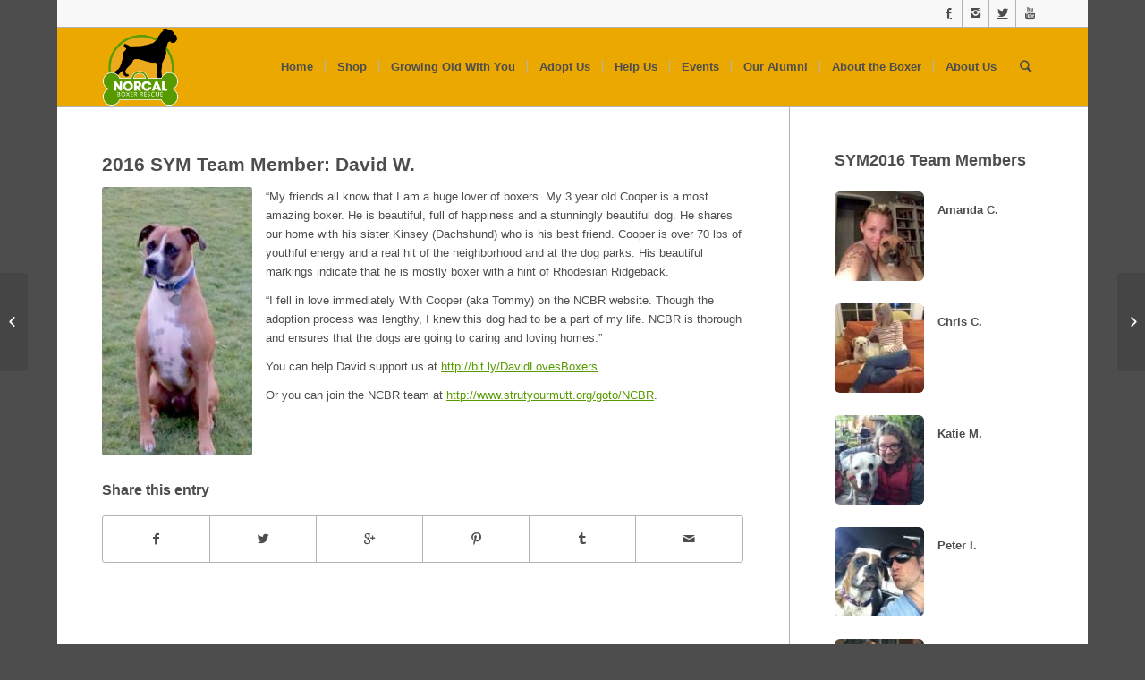

--- FILE ---
content_type: text/html; charset=UTF-8
request_url: https://ncbr.org/2016-sym-team-member-david-w/
body_size: 20672
content:
<!DOCTYPE html>
<html lang="en-US" prefix="og: http://ogp.me/ns#" class="html_boxed responsive av-preloader-disabled av-default-lightbox  html_header_top html_logo_left html_main_nav_header html_menu_right html_large html_header_sticky_disabled html_header_shrinking_disabled html_header_topbar_active html_mobile_menu_phone html_header_searchicon html_content_align_center html_header_unstick_top_disabled html_header_stretch_disabled html_av-submenu-hidden html_av-submenu-display-click html_av-overlay-side html_av-overlay-side-classic html_av-submenu-noclone html_entry_id_9433 av-no-preview html_text_menu_active ">
<head>
<meta charset="UTF-8" />


<!-- mobile setting -->
<meta name="viewport" content="width=device-width, initial-scale=1, maximum-scale=1">

<!-- Scripts/CSS and wp_head hook -->
<title>2016 SYM Team Member: David W. | NorCal Boxer Rescue</title>
<meta name='robots' content='max-image-preview:large' />

<!-- This site is optimized with the Yoast SEO plugin v11.0 - https://yoast.com/wordpress/plugins/seo/ -->
<link rel="canonical" href="https://ncbr.org/2016-sym-team-member-david-w/" />
<meta property="og:locale" content="en_US" />
<meta property="og:type" content="article" />
<meta property="og:title" content="2016 SYM Team Member: David W. | NorCal Boxer Rescue" />
<meta property="og:description" content="&#8220;My friends all know that I am a huge lover of boxers. My 3 year old Cooper is a most amazing boxer. He is beautiful, full of happiness and a stunningly beautiful dog. He shares our home with his sister Kinsey (Dachshund) who is his best friend. Cooper is over 70 lbs of youthful energy &hellip;" />
<meta property="og:url" content="https://ncbr.org/2016-sym-team-member-david-w/" />
<meta property="og:site_name" content="NorCal Boxer Rescue" />
<meta property="article:publisher" content="https://www.facebook.com/NorCalBoxerRescue/" />
<meta property="article:section" content="SYM 2016" />
<meta property="article:published_time" content="2016-08-09T02:10:42+00:00" />
<meta property="article:modified_time" content="2016-08-19T21:10:35+00:00" />
<meta property="og:updated_time" content="2016-08-19T21:10:35+00:00" />
<meta property="og:image" content="https://ncbr.org/wp-content/uploads/2016/08/SYM2016_Profile_DavidW.jpg" />
<meta property="og:image:secure_url" content="https://ncbr.org/wp-content/uploads/2016/08/SYM2016_Profile_DavidW.jpg" />
<meta property="og:image:width" content="224" />
<meta property="og:image:height" content="400" />
<meta name="twitter:card" content="summary_large_image" />
<meta name="twitter:description" content="&#8220;My friends all know that I am a huge lover of boxers. My 3 year old Cooper is a most amazing boxer. He is beautiful, full of happiness and a stunningly beautiful dog. He shares our home with his sister Kinsey (Dachshund) who is his best friend. Cooper is over 70 lbs of youthful energy [&hellip;]" />
<meta name="twitter:title" content="2016 SYM Team Member: David W. | NorCal Boxer Rescue" />
<meta name="twitter:site" content="@NCalBoxerRescue" />
<meta name="twitter:image" content="https://ncbr.org/wp-content/uploads/2016/08/SYM2016_Profile_DavidW.jpg" />
<meta name="twitter:creator" content="@NCalBoxerRescue" />
<script type='application/ld+json' class='yoast-schema-graph yoast-schema-graph--main'>{"@context":"https://schema.org","@graph":[{"@type":"Organization","@id":"https://ncbr.org/#organization","name":"NorCal Boxer Rescue","url":"https://ncbr.org/","sameAs":["https://www.facebook.com/NorCalBoxerRescue/","https://www.instagram.com/norcal_boxer_rescue/","https://www.youtube.com/channel/UCnMJYlV7pgEQiNVZwv_czEg","https://twitter.com/NCalBoxerRescue"],"logo":{"@type":"ImageObject","@id":"https://ncbr.org/#logo","url":"http://ncbr.org/wp-content/uploads/2015/09/NCBR_logo_2015.png","caption":"NorCal Boxer Rescue"},"image":{"@id":"https://ncbr.org/#logo"}},{"@type":"WebSite","@id":"https://ncbr.org/#website","url":"https://ncbr.org/","name":"NorCal Boxer Rescue","publisher":{"@id":"https://ncbr.org/#organization"},"potentialAction":{"@type":"SearchAction","target":"https://ncbr.org/?s={search_term_string}","query-input":"required name=search_term_string"}},{"@type":"WebPage","@id":"https://ncbr.org/2016-sym-team-member-david-w/#webpage","url":"https://ncbr.org/2016-sym-team-member-david-w/","inLanguage":"en-US","name":"2016 SYM Team Member: David W. | NorCal Boxer Rescue","isPartOf":{"@id":"https://ncbr.org/#website"},"image":{"@type":"ImageObject","@id":"https://ncbr.org/2016-sym-team-member-david-w/#primaryimage","url":"https://ncbr.org/wp-content/uploads/2016/08/SYM2016_Profile_DavidW.jpg","caption":"David W."},"primaryImageOfPage":{"@id":"https://ncbr.org/2016-sym-team-member-david-w/#primaryimage"},"datePublished":"2016-08-09T02:10:42+00:00","dateModified":"2016-08-19T21:10:35+00:00"},{"@type":"Article","@id":"https://ncbr.org/2016-sym-team-member-david-w/#article","isPartOf":{"@id":"https://ncbr.org/2016-sym-team-member-david-w/#webpage"},"author":{"@id":"https://ncbr.org/author/ncbr/#author","name":"ncbr"},"publisher":{"@id":"https://ncbr.org/#organization"},"headline":"2016 SYM Team Member: David W.","datePublished":"2016-08-09T02:10:42+00:00","dateModified":"2016-08-19T21:10:35+00:00","commentCount":0,"mainEntityOfPage":"https://ncbr.org/2016-sym-team-member-david-w/#webpage","image":{"@id":"https://ncbr.org/2016-sym-team-member-david-w/#primaryimage"},"articleSection":"SYM 2016"},{"@type":"Person","@id":"https://ncbr.org/author/ncbr/#author","name":"ncbr","image":{"@type":"ImageObject","@id":"https://ncbr.org/#personlogo","url":"https://secure.gravatar.com/avatar/fe915eaeb7f6aebd522390390012c5b2?s=96&d=mm&r=g","caption":"ncbr"},"sameAs":["ncbr"]}]}</script>
<!-- / Yoast SEO plugin. -->

<link rel="alternate" type="application/rss+xml" title="NorCal Boxer Rescue &raquo; Feed" href="https://ncbr.org/feed/" />
<link rel="alternate" type="application/rss+xml" title="NorCal Boxer Rescue &raquo; Comments Feed" href="https://ncbr.org/comments/feed/" />
		<!-- This site uses the Google Analytics by MonsterInsights plugin v8.23.1 - Using Analytics tracking - https://www.monsterinsights.com/ -->
		<!-- Note: MonsterInsights is not currently configured on this site. The site owner needs to authenticate with Google Analytics in the MonsterInsights settings panel. -->
					<!-- No tracking code set -->
				<!-- / Google Analytics by MonsterInsights -->
		<script type="text/javascript">
/* <![CDATA[ */
window._wpemojiSettings = {"baseUrl":"https:\/\/s.w.org\/images\/core\/emoji\/14.0.0\/72x72\/","ext":".png","svgUrl":"https:\/\/s.w.org\/images\/core\/emoji\/14.0.0\/svg\/","svgExt":".svg","source":{"concatemoji":"https:\/\/ncbr.org\/wp-includes\/js\/wp-emoji-release.min.js?ver=6.4.1"}};
/*! This file is auto-generated */
!function(i,n){var o,s,e;function c(e){try{var t={supportTests:e,timestamp:(new Date).valueOf()};sessionStorage.setItem(o,JSON.stringify(t))}catch(e){}}function p(e,t,n){e.clearRect(0,0,e.canvas.width,e.canvas.height),e.fillText(t,0,0);var t=new Uint32Array(e.getImageData(0,0,e.canvas.width,e.canvas.height).data),r=(e.clearRect(0,0,e.canvas.width,e.canvas.height),e.fillText(n,0,0),new Uint32Array(e.getImageData(0,0,e.canvas.width,e.canvas.height).data));return t.every(function(e,t){return e===r[t]})}function u(e,t,n){switch(t){case"flag":return n(e,"\ud83c\udff3\ufe0f\u200d\u26a7\ufe0f","\ud83c\udff3\ufe0f\u200b\u26a7\ufe0f")?!1:!n(e,"\ud83c\uddfa\ud83c\uddf3","\ud83c\uddfa\u200b\ud83c\uddf3")&&!n(e,"\ud83c\udff4\udb40\udc67\udb40\udc62\udb40\udc65\udb40\udc6e\udb40\udc67\udb40\udc7f","\ud83c\udff4\u200b\udb40\udc67\u200b\udb40\udc62\u200b\udb40\udc65\u200b\udb40\udc6e\u200b\udb40\udc67\u200b\udb40\udc7f");case"emoji":return!n(e,"\ud83e\udef1\ud83c\udffb\u200d\ud83e\udef2\ud83c\udfff","\ud83e\udef1\ud83c\udffb\u200b\ud83e\udef2\ud83c\udfff")}return!1}function f(e,t,n){var r="undefined"!=typeof WorkerGlobalScope&&self instanceof WorkerGlobalScope?new OffscreenCanvas(300,150):i.createElement("canvas"),a=r.getContext("2d",{willReadFrequently:!0}),o=(a.textBaseline="top",a.font="600 32px Arial",{});return e.forEach(function(e){o[e]=t(a,e,n)}),o}function t(e){var t=i.createElement("script");t.src=e,t.defer=!0,i.head.appendChild(t)}"undefined"!=typeof Promise&&(o="wpEmojiSettingsSupports",s=["flag","emoji"],n.supports={everything:!0,everythingExceptFlag:!0},e=new Promise(function(e){i.addEventListener("DOMContentLoaded",e,{once:!0})}),new Promise(function(t){var n=function(){try{var e=JSON.parse(sessionStorage.getItem(o));if("object"==typeof e&&"number"==typeof e.timestamp&&(new Date).valueOf()<e.timestamp+604800&&"object"==typeof e.supportTests)return e.supportTests}catch(e){}return null}();if(!n){if("undefined"!=typeof Worker&&"undefined"!=typeof OffscreenCanvas&&"undefined"!=typeof URL&&URL.createObjectURL&&"undefined"!=typeof Blob)try{var e="postMessage("+f.toString()+"("+[JSON.stringify(s),u.toString(),p.toString()].join(",")+"));",r=new Blob([e],{type:"text/javascript"}),a=new Worker(URL.createObjectURL(r),{name:"wpTestEmojiSupports"});return void(a.onmessage=function(e){c(n=e.data),a.terminate(),t(n)})}catch(e){}c(n=f(s,u,p))}t(n)}).then(function(e){for(var t in e)n.supports[t]=e[t],n.supports.everything=n.supports.everything&&n.supports[t],"flag"!==t&&(n.supports.everythingExceptFlag=n.supports.everythingExceptFlag&&n.supports[t]);n.supports.everythingExceptFlag=n.supports.everythingExceptFlag&&!n.supports.flag,n.DOMReady=!1,n.readyCallback=function(){n.DOMReady=!0}}).then(function(){return e}).then(function(){var e;n.supports.everything||(n.readyCallback(),(e=n.source||{}).concatemoji?t(e.concatemoji):e.wpemoji&&e.twemoji&&(t(e.twemoji),t(e.wpemoji)))}))}((window,document),window._wpemojiSettings);
/* ]]> */
</script>
<link rel='stylesheet' id='sgdg_block-css' href='https://ncbr.org/wp-content/plugins/skaut-google-drive-gallery/frontend/css/block.min.css?ver=1699563847' type='text/css' media='all' />
<link rel='stylesheet' id='avia-woocommerce-css-css' href='https://ncbr.org/wp-content/themes/enfold/config-woocommerce/woocommerce-mod.css?ver=6.4.1' type='text/css' media='all' />
<link rel='stylesheet' id='pt-cv-public-style-css' href='https://ncbr.org/wp-content/plugins/content-views-query-and-display-post-page/public/assets/css/cv.css?ver=3.6.2' type='text/css' media='all' />
<link rel='stylesheet' id='pt-cv-public-pro-style-css' href='https://ncbr.org/wp-content/plugins/pt-content-views-pro/public/assets/css/cvpro.min.css?ver=6.1' type='text/css' media='all' />
<style id='wp-emoji-styles-inline-css' type='text/css'>

	img.wp-smiley, img.emoji {
		display: inline !important;
		border: none !important;
		box-shadow: none !important;
		height: 1em !important;
		width: 1em !important;
		margin: 0 0.07em !important;
		vertical-align: -0.1em !important;
		background: none !important;
		padding: 0 !important;
	}
</style>
<link rel='stylesheet' id='wp-block-library-css' href='https://ncbr.org/wp-includes/css/dist/block-library/style.min.css?ver=6.4.1' type='text/css' media='all' />
<link rel='stylesheet' id='wc-block-style-css' href='https://ncbr.org/wp-content/plugins/woocommerce/assets/css/blocks/style.css?ver=3.6.1' type='text/css' media='all' />
<style id='classic-theme-styles-inline-css' type='text/css'>
/*! This file is auto-generated */
.wp-block-button__link{color:#fff;background-color:#32373c;border-radius:9999px;box-shadow:none;text-decoration:none;padding:calc(.667em + 2px) calc(1.333em + 2px);font-size:1.125em}.wp-block-file__button{background:#32373c;color:#fff;text-decoration:none}
</style>
<style id='global-styles-inline-css' type='text/css'>
body{--wp--preset--color--black: #000000;--wp--preset--color--cyan-bluish-gray: #abb8c3;--wp--preset--color--white: #ffffff;--wp--preset--color--pale-pink: #f78da7;--wp--preset--color--vivid-red: #cf2e2e;--wp--preset--color--luminous-vivid-orange: #ff6900;--wp--preset--color--luminous-vivid-amber: #fcb900;--wp--preset--color--light-green-cyan: #7bdcb5;--wp--preset--color--vivid-green-cyan: #00d084;--wp--preset--color--pale-cyan-blue: #8ed1fc;--wp--preset--color--vivid-cyan-blue: #0693e3;--wp--preset--color--vivid-purple: #9b51e0;--wp--preset--gradient--vivid-cyan-blue-to-vivid-purple: linear-gradient(135deg,rgba(6,147,227,1) 0%,rgb(155,81,224) 100%);--wp--preset--gradient--light-green-cyan-to-vivid-green-cyan: linear-gradient(135deg,rgb(122,220,180) 0%,rgb(0,208,130) 100%);--wp--preset--gradient--luminous-vivid-amber-to-luminous-vivid-orange: linear-gradient(135deg,rgba(252,185,0,1) 0%,rgba(255,105,0,1) 100%);--wp--preset--gradient--luminous-vivid-orange-to-vivid-red: linear-gradient(135deg,rgba(255,105,0,1) 0%,rgb(207,46,46) 100%);--wp--preset--gradient--very-light-gray-to-cyan-bluish-gray: linear-gradient(135deg,rgb(238,238,238) 0%,rgb(169,184,195) 100%);--wp--preset--gradient--cool-to-warm-spectrum: linear-gradient(135deg,rgb(74,234,220) 0%,rgb(151,120,209) 20%,rgb(207,42,186) 40%,rgb(238,44,130) 60%,rgb(251,105,98) 80%,rgb(254,248,76) 100%);--wp--preset--gradient--blush-light-purple: linear-gradient(135deg,rgb(255,206,236) 0%,rgb(152,150,240) 100%);--wp--preset--gradient--blush-bordeaux: linear-gradient(135deg,rgb(254,205,165) 0%,rgb(254,45,45) 50%,rgb(107,0,62) 100%);--wp--preset--gradient--luminous-dusk: linear-gradient(135deg,rgb(255,203,112) 0%,rgb(199,81,192) 50%,rgb(65,88,208) 100%);--wp--preset--gradient--pale-ocean: linear-gradient(135deg,rgb(255,245,203) 0%,rgb(182,227,212) 50%,rgb(51,167,181) 100%);--wp--preset--gradient--electric-grass: linear-gradient(135deg,rgb(202,248,128) 0%,rgb(113,206,126) 100%);--wp--preset--gradient--midnight: linear-gradient(135deg,rgb(2,3,129) 0%,rgb(40,116,252) 100%);--wp--preset--font-size--small: 13px;--wp--preset--font-size--medium: 20px;--wp--preset--font-size--large: 36px;--wp--preset--font-size--x-large: 42px;--wp--preset--spacing--20: 0.44rem;--wp--preset--spacing--30: 0.67rem;--wp--preset--spacing--40: 1rem;--wp--preset--spacing--50: 1.5rem;--wp--preset--spacing--60: 2.25rem;--wp--preset--spacing--70: 3.38rem;--wp--preset--spacing--80: 5.06rem;--wp--preset--shadow--natural: 6px 6px 9px rgba(0, 0, 0, 0.2);--wp--preset--shadow--deep: 12px 12px 50px rgba(0, 0, 0, 0.4);--wp--preset--shadow--sharp: 6px 6px 0px rgba(0, 0, 0, 0.2);--wp--preset--shadow--outlined: 6px 6px 0px -3px rgba(255, 255, 255, 1), 6px 6px rgba(0, 0, 0, 1);--wp--preset--shadow--crisp: 6px 6px 0px rgba(0, 0, 0, 1);}:where(.is-layout-flex){gap: 0.5em;}:where(.is-layout-grid){gap: 0.5em;}body .is-layout-flow > .alignleft{float: left;margin-inline-start: 0;margin-inline-end: 2em;}body .is-layout-flow > .alignright{float: right;margin-inline-start: 2em;margin-inline-end: 0;}body .is-layout-flow > .aligncenter{margin-left: auto !important;margin-right: auto !important;}body .is-layout-constrained > .alignleft{float: left;margin-inline-start: 0;margin-inline-end: 2em;}body .is-layout-constrained > .alignright{float: right;margin-inline-start: 2em;margin-inline-end: 0;}body .is-layout-constrained > .aligncenter{margin-left: auto !important;margin-right: auto !important;}body .is-layout-constrained > :where(:not(.alignleft):not(.alignright):not(.alignfull)){max-width: var(--wp--style--global--content-size);margin-left: auto !important;margin-right: auto !important;}body .is-layout-constrained > .alignwide{max-width: var(--wp--style--global--wide-size);}body .is-layout-flex{display: flex;}body .is-layout-flex{flex-wrap: wrap;align-items: center;}body .is-layout-flex > *{margin: 0;}body .is-layout-grid{display: grid;}body .is-layout-grid > *{margin: 0;}:where(.wp-block-columns.is-layout-flex){gap: 2em;}:where(.wp-block-columns.is-layout-grid){gap: 2em;}:where(.wp-block-post-template.is-layout-flex){gap: 1.25em;}:where(.wp-block-post-template.is-layout-grid){gap: 1.25em;}.has-black-color{color: var(--wp--preset--color--black) !important;}.has-cyan-bluish-gray-color{color: var(--wp--preset--color--cyan-bluish-gray) !important;}.has-white-color{color: var(--wp--preset--color--white) !important;}.has-pale-pink-color{color: var(--wp--preset--color--pale-pink) !important;}.has-vivid-red-color{color: var(--wp--preset--color--vivid-red) !important;}.has-luminous-vivid-orange-color{color: var(--wp--preset--color--luminous-vivid-orange) !important;}.has-luminous-vivid-amber-color{color: var(--wp--preset--color--luminous-vivid-amber) !important;}.has-light-green-cyan-color{color: var(--wp--preset--color--light-green-cyan) !important;}.has-vivid-green-cyan-color{color: var(--wp--preset--color--vivid-green-cyan) !important;}.has-pale-cyan-blue-color{color: var(--wp--preset--color--pale-cyan-blue) !important;}.has-vivid-cyan-blue-color{color: var(--wp--preset--color--vivid-cyan-blue) !important;}.has-vivid-purple-color{color: var(--wp--preset--color--vivid-purple) !important;}.has-black-background-color{background-color: var(--wp--preset--color--black) !important;}.has-cyan-bluish-gray-background-color{background-color: var(--wp--preset--color--cyan-bluish-gray) !important;}.has-white-background-color{background-color: var(--wp--preset--color--white) !important;}.has-pale-pink-background-color{background-color: var(--wp--preset--color--pale-pink) !important;}.has-vivid-red-background-color{background-color: var(--wp--preset--color--vivid-red) !important;}.has-luminous-vivid-orange-background-color{background-color: var(--wp--preset--color--luminous-vivid-orange) !important;}.has-luminous-vivid-amber-background-color{background-color: var(--wp--preset--color--luminous-vivid-amber) !important;}.has-light-green-cyan-background-color{background-color: var(--wp--preset--color--light-green-cyan) !important;}.has-vivid-green-cyan-background-color{background-color: var(--wp--preset--color--vivid-green-cyan) !important;}.has-pale-cyan-blue-background-color{background-color: var(--wp--preset--color--pale-cyan-blue) !important;}.has-vivid-cyan-blue-background-color{background-color: var(--wp--preset--color--vivid-cyan-blue) !important;}.has-vivid-purple-background-color{background-color: var(--wp--preset--color--vivid-purple) !important;}.has-black-border-color{border-color: var(--wp--preset--color--black) !important;}.has-cyan-bluish-gray-border-color{border-color: var(--wp--preset--color--cyan-bluish-gray) !important;}.has-white-border-color{border-color: var(--wp--preset--color--white) !important;}.has-pale-pink-border-color{border-color: var(--wp--preset--color--pale-pink) !important;}.has-vivid-red-border-color{border-color: var(--wp--preset--color--vivid-red) !important;}.has-luminous-vivid-orange-border-color{border-color: var(--wp--preset--color--luminous-vivid-orange) !important;}.has-luminous-vivid-amber-border-color{border-color: var(--wp--preset--color--luminous-vivid-amber) !important;}.has-light-green-cyan-border-color{border-color: var(--wp--preset--color--light-green-cyan) !important;}.has-vivid-green-cyan-border-color{border-color: var(--wp--preset--color--vivid-green-cyan) !important;}.has-pale-cyan-blue-border-color{border-color: var(--wp--preset--color--pale-cyan-blue) !important;}.has-vivid-cyan-blue-border-color{border-color: var(--wp--preset--color--vivid-cyan-blue) !important;}.has-vivid-purple-border-color{border-color: var(--wp--preset--color--vivid-purple) !important;}.has-vivid-cyan-blue-to-vivid-purple-gradient-background{background: var(--wp--preset--gradient--vivid-cyan-blue-to-vivid-purple) !important;}.has-light-green-cyan-to-vivid-green-cyan-gradient-background{background: var(--wp--preset--gradient--light-green-cyan-to-vivid-green-cyan) !important;}.has-luminous-vivid-amber-to-luminous-vivid-orange-gradient-background{background: var(--wp--preset--gradient--luminous-vivid-amber-to-luminous-vivid-orange) !important;}.has-luminous-vivid-orange-to-vivid-red-gradient-background{background: var(--wp--preset--gradient--luminous-vivid-orange-to-vivid-red) !important;}.has-very-light-gray-to-cyan-bluish-gray-gradient-background{background: var(--wp--preset--gradient--very-light-gray-to-cyan-bluish-gray) !important;}.has-cool-to-warm-spectrum-gradient-background{background: var(--wp--preset--gradient--cool-to-warm-spectrum) !important;}.has-blush-light-purple-gradient-background{background: var(--wp--preset--gradient--blush-light-purple) !important;}.has-blush-bordeaux-gradient-background{background: var(--wp--preset--gradient--blush-bordeaux) !important;}.has-luminous-dusk-gradient-background{background: var(--wp--preset--gradient--luminous-dusk) !important;}.has-pale-ocean-gradient-background{background: var(--wp--preset--gradient--pale-ocean) !important;}.has-electric-grass-gradient-background{background: var(--wp--preset--gradient--electric-grass) !important;}.has-midnight-gradient-background{background: var(--wp--preset--gradient--midnight) !important;}.has-small-font-size{font-size: var(--wp--preset--font-size--small) !important;}.has-medium-font-size{font-size: var(--wp--preset--font-size--medium) !important;}.has-large-font-size{font-size: var(--wp--preset--font-size--large) !important;}.has-x-large-font-size{font-size: var(--wp--preset--font-size--x-large) !important;}
.wp-block-navigation a:where(:not(.wp-element-button)){color: inherit;}
:where(.wp-block-post-template.is-layout-flex){gap: 1.25em;}:where(.wp-block-post-template.is-layout-grid){gap: 1.25em;}
:where(.wp-block-columns.is-layout-flex){gap: 2em;}:where(.wp-block-columns.is-layout-grid){gap: 2em;}
.wp-block-pullquote{font-size: 1.5em;line-height: 1.6;}
</style>
<link rel='stylesheet' id='pet-style-css' href='https://ncbr.org/wp-content/plugins/pet-manager/inc/pet_styles.css?ver=6.4.1' type='text/css' media='all' />
<link rel='stylesheet' id='dashicons-css' href='https://ncbr.org/wp-includes/css/dashicons.min.css?ver=6.4.1' type='text/css' media='all' />
<link rel='stylesheet' id='themename-style-css' href='https://ncbr.org/wp-content/themes/enfold-child/style.css?ver=1.0' type='text/css' media='all' />
<link rel='stylesheet' id='event_style-css' href='https://ncbr.org/wp-content/plugins/quick-event-manager/legacy/quick-event-manager.css?ver=9.8.6' type='text/css' media='all' />
<style id='event_style-inline-css' type='text/css'>
.qem {width:100%;margin: 0 0 20px 0,;}
.qem p {margin: 0 0 8px 0,padding: 0 0 0 0;}
.qem p, .qem h2 {margin: 0 0 8px 0;padding:0;}
@media only screen and (max-width:480px) {.qemtrim span {font-size:50%;}
				.qemtrim, .calday, data-tooltip {font-size: 80%;}}#qem-calendar-widget h2 {font-size: 1em;}
#qem-calendar-widget .qemtrim span {display:none;}
#qem-calendar-widget .qemtrim:after{content:"\25B6";font-size:150%;}
@media only screen and (max-width:480px;) {.qemtrim span {display:none;}.qemtrim:after{content:"\25B6";font-size:150%;}}
.qem-small, .qem-medium, .qem-large {padding:7px;border: 1px solid #579900;-webkit-border-radius:7px; -moz-border-radius:7px; border-radius:7px;}.qem-register{max-width:280px;}
.qemright {max-width:40%;width:300px;height:auto;overflow:hidden;}
.qemlistright {max-width:40%;width:300px;height:auto;overflow:hidden;}
img.qem-image {width:100%;height:auto;overflow:hidden;}
img.qem-list-image {width:100%;height:auto;overflow:hidden;}
.qem-category {border: 1px solid #579900;-webkit-border-radius:7px; -moz-border-radius:7px; border-radius:7px;}
.qem-icon .qem-calendar-small {width:52px;}
.qem-small {margin-left:58px;}
.qem-icon .qem-calendar-medium {width:72px;}
.qem-medium {margin-left:78px;}
.qem-icon .qem-calendar-large {width:92px;}
.qem-large {margin-left:98px;}
.qem-calendar-small .nonday, .qem-calendar-medium .nonday, .qem-calendar-large .nonday {display:block;border: 1px solid #579900;border-top:none;background:#FFF;-webkit-border-bottom-left-radius:7px; -moz-border-bottom-left-radius:7px; border-bottom-left-radius:7px; -webkit-border-bottom-right-radius:7px; -moz-border-bottom-right-radius:7px; border-bottom-right-radius:7px;}
.qem-calendar-small .day, .qem-calendar-medium .day, .qem-calendar-large .day {display:block;color:#FFF;background:#579900; border: 1px solid #579900;border-bottom:none;-webkit-border-top-left-radius:7px; -moz-border-top-left-radius:7px; border-top-left-radius:7px; -webkit-border-top-right-radius:7px; -moz-border-top-right-radius:7px; border-top-right-radius:7px;}
.qem-calendar-small .month, .qem-calendar-medium .month, .qem-calendar-large .month {color:#579900}
.qem-error { border-color: red !important; }
.qem-error-header { color: red !important; }
.qem-columns, .qem-masonry {border:inherit;}
#qem-calendar h2 {margin: 0 0 8px 0;padding:0;}
#qem-calendar .calmonth {text-align:center;}
#qem-calendar .calday {background:#EBEFC9; color:}
#qem-calendar .day {background:#EBEFC9;}
#qem-calendar .eventday {background:#EED1AC;}
#qem-calendar .eventday a {-webkit-border-radius:3px; -moz-border-radius:3px; border-radius:3px;color:#343838 !important;background: !important;border:1px solid #343838 !important;}
#qem-calendar .eventday a:hover {background:#EED1AC !important;}
#qem-calendar .oldday {background:#CCC;}
#qem-calendar table {border-collapse: separate;border-spacing:3px;}
.qemtrim span {}
@media only screen and (max-width: 700px) {.qemtrim img {display:none;}}
@media only screen and (max-width: 480px) {.qem-large, .qem-medium {margin-left: 50px;}
    .qem-icon .qem-calendar-large, .qem-icon .qem-calendar-medium  {font-size: 80%;width: 40px;margin: 0 0 10px 0;padding: 0 0 2px 0;}
    .qem-icon .qem-calendar-large .day, .qem-icon .qem-calendar-medium .day {padding: 2px 0;}
    .qem-icon .qem-calendar-large .month, .qem-icon .qem-calendar-medium .month {font-size: 140%;padding: 2px 0;}
}#xlightbox {width:60%;margin-left:-30%;}
@media only screen and (max-width: 480px) {#xlightbox {width:90%;margin-left:-45%;}}.qem-register {text-align: left;margin: 10px 0 10px 0;padding: 0;-moz-box-sizing: border-box;-webkit-box-sizing: border-box;box-sizing: border-box;}
.qem-register #none {border: 0px solid #FFF;padding: 0;}
.qem-register #plain {border: 1px solid #415063;padding: 10px;margin: 0;}
.qem-register #rounded {border: 1px solid #415063;padding: 10px;-moz-border-radius: 10px;-webkit-box-shadow: 10px;border-radius: 10px;}
.qem-register #shadow {border: 1px solid #415063;padding: 10px;margin: 0 10px 20px 0;-webkit-box-shadow: 5px 5px 5px #415063;-moz-box-shadow: 5px 5px 5px #415063;box-shadow: 5px 5px 5px #415063;}
.qem-register #roundshadow {border: 1px solid #415063;padding: 10px; margin: 0 10px 20px 0;-webkit-box-shadow: 5px 5px 5px #415063;-moz-box-shadow: 5px 5px 5px #415063;box-shadow: 5px 5px 5px #415063;-moz-border-radius: 10px;-webkit-box-shadow: 10px;border-radius: 10px;}
.qem-register form, .qem-register p {margin: 0;padding: 0;}
.qem-register input[type=text], .qem-register input[type=number], .qem-register textarea, .qem-register select, .qem-register #submit {margin: 5px 0 7px 0;padding: 4px;color: #465069;font-family: inherit;font-size: inherit;height:auto;border:1px solid #415063;width: 100%;-moz-box-sizing: border-box;-webkit-box-sizing: border-box;box-sizing: border-box;}
.qem-register input[type=text] .required, .qem-register input[type=number] .required, .qem-register textarea .required {border:1px solid green;}
.qem-register #submit {text-align: center;cursor: pointer;}
div.toggle-qem {color: #FFF;background: #343838;text-align: center;cursor: pointer;margin: 5px 0 7px 0;padding: 4px;font-family: inherit;font-size: inherit;height:auto;border:1px solid #415063;width: 100%;-moz-box-sizing: border-box;-webkit-box-sizing: border-box;box-sizing: border-box;}
div.toggle-qem a {background: #343838;text-align: center;cursor: pointer;color:#FFFFFF;}
div.toggle-qem a:link, div.toggle-qem a:visited, div.toggle-qem a:hover {color:#FFF;text-decoration:none !important;}
.qem-register {max-width:100%;overflow:hidden;width:280px;}.qem-register #submit {float:left;width:100%;color:#FFF;background:#343838;border:1px solid #415063;font-size: inherit;}
.qem-register #submit:hover {background:#888888;}

.qem-register  input[type=text], .qem-register  input[type=number], .qem-register textarea, .qem-register select, .qem-register #submit {border-radius:0;}

.qem-register h2 {color: #465069;;height:auto;}

.qem-register input[type=text], .qem-register input[type=number], .qem-register textarea, .qem-register select {border:1px solid #415063;background:#FFFFFF;line-height:normal;height:auto;margin: 2px 0 3px 0;padding: 6px;}
.qem-register input:focus, .qem-register textarea:focus {background:#FFFFCC;}
.qem-register input[type=text].required, .qem-register input[type=number].required, .qem-register textarea.required, .qem-register select.required {border:1px solid #00C618}
.qem-register p {margin: 6px 0 !important;padding: 0 !important;}
.qem-register .error {.qem-error {color:#D31900 !important;border-color:#D31900 !important;}
</style>
<style id='woocommerce-inline-inline-css' type='text/css'>
.woocommerce form .form-row .required { visibility: visible; }
</style>
<link rel='stylesheet' id='owl.carousel.style-css' href='https://ncbr.org/wp-content/plugins/wp-posts-carousel/owl.carousel/assets/owl.carousel.css?ver=6.4.1' type='text/css' media='all' />
<link rel='stylesheet' id='avia-grid-css' href='https://ncbr.org/wp-content/themes/enfold/css/grid.css?ver=4.1' type='text/css' media='all' />
<link rel='stylesheet' id='avia-base-css' href='https://ncbr.org/wp-content/themes/enfold/css/base.css?ver=4.1' type='text/css' media='all' />
<link rel='stylesheet' id='avia-layout-css' href='https://ncbr.org/wp-content/themes/enfold/css/layout.css?ver=4.1' type='text/css' media='all' />
<link rel='stylesheet' id='avia-scs-css' href='https://ncbr.org/wp-content/themes/enfold/css/shortcodes.css?ver=4.1' type='text/css' media='all' />
<link rel='stylesheet' id='avia-popup-css-css' href='https://ncbr.org/wp-content/themes/enfold/js/aviapopup/magnific-popup.css?ver=4.1' type='text/css' media='screen' />
<link rel='stylesheet' id='avia-media-css' href='https://ncbr.org/wp-content/themes/enfold/js/mediaelement/skin-1/mediaelementplayer.css?ver=4.1' type='text/css' media='screen' />
<link rel='stylesheet' id='avia-print-css' href='https://ncbr.org/wp-content/themes/enfold/css/print.css?ver=4.1' type='text/css' media='print' />
<link rel='stylesheet' id='avia-dynamic-css' href='https://ncbr.org/wp-content/uploads/dynamic_avia/enfold_child.css?ver=5b8348b9de51b' type='text/css' media='all' />
<link rel='stylesheet' id='avia-custom-css' href='https://ncbr.org/wp-content/themes/enfold/css/custom.css?ver=4.1' type='text/css' media='all' />
<link rel='stylesheet' id='avia-style-css' href='https://ncbr.org/wp-content/themes/enfold-child/style.css?ver=4.1' type='text/css' media='all' />
<script type="text/javascript" src="https://ncbr.org/wp-includes/js/jquery/jquery.min.js?ver=3.7.1" id="jquery-core-js"></script>
<script type="text/javascript" src="https://ncbr.org/wp-includes/js/jquery/jquery-migrate.min.js?ver=3.4.1" id="jquery-migrate-js"></script>
<script type="text/javascript" src="https://ncbr.org/wp-content/plugins/pet-manager/js/jquery_check.js?ver=6.4.1" id="jquery_check-js"></script>
<script type="text/javascript" src="https://ncbr.org/wp-content/plugins/wp-posts-carousel/owl.carousel/owl.carousel.js?ver=2.0.0" id="owl.carousel-js"></script>
<script type="text/javascript" src="https://ncbr.org/wp-content/plugins/wp-posts-carousel/owl.carousel/jquery.mousewheel.min.js?ver=3.1.12" id="jquery-mousewheel-js"></script>
<script type="text/javascript" src="https://ncbr.org/wp-content/themes/enfold/js/avia-compat.js?ver=4.1" id="avia-compat-js"></script>
<link rel="https://api.w.org/" href="https://ncbr.org/wp-json/" /><link rel="alternate" type="application/json" href="https://ncbr.org/wp-json/wp/v2/posts/9433" /><link rel="EditURI" type="application/rsd+xml" title="RSD" href="https://ncbr.org/xmlrpc.php?rsd" />
<meta name="generator" content="WordPress 6.4.1" />
<meta name="generator" content="WooCommerce 3.6.1" />
<link rel='shortlink' href='https://ncbr.org/?p=9433' />
<link rel="alternate" type="application/json+oembed" href="https://ncbr.org/wp-json/oembed/1.0/embed?url=https%3A%2F%2Fncbr.org%2F2016-sym-team-member-david-w%2F" />
<link rel="alternate" type="text/xml+oembed" href="https://ncbr.org/wp-json/oembed/1.0/embed?url=https%3A%2F%2Fncbr.org%2F2016-sym-team-member-david-w%2F&#038;format=xml" />
<style type="text/css" id="custom-plugin-css">h1,h2 { font-size: 18px; line-height: 1.1em; margin-bottom: 4px; }

/* limits height of featured image on Pet posts to 360px */

.big-preview img {
   max-height: 360px;
    width: auto !important;
}</style><script type="text/javascript">ajaxurl = "https://ncbr.org/wp-admin/admin-ajax.php"; qem_calendar_atts = []; qem_year = []; qem_month = []; qem_category = [];</script><script>var wp_posts_carousel_url="https://ncbr.org/wp-content/plugins/wp-posts-carousel/";</script><link rel="profile" href="http://gmpg.org/xfn/11" />
<link rel="alternate" type="application/rss+xml" title="NorCal Boxer Rescue RSS2 Feed" href="https://ncbr.org/feed/" />
<link rel="pingback" href="https://ncbr.org/xmlrpc.php" />
<!--[if lt IE 9]><script src="https://ncbr.org/wp-content/themes/enfold/js/html5shiv.js"></script><![endif]-->
<link rel="icon" href="http://ncbr.org/wp-content/uploads/2015/09/favicon1.ico" type="image/x-icon">
	<noscript><style>.woocommerce-product-gallery{ opacity: 1 !important; }</style></noscript>
				<style type="text/css" id="pt-cv-custom-style-76ab908bd0">.pt-cv-2-col .pt-cv-ctf-list .row {margin-bottom: 0}
.pt-cv-2-col .pt-cv-ctf-list {display: inline-block;}
.pt-cv-content-item > a {float: left !important;}
.pt-cv-ctf-list {float: none !important;}
#pt-cv-view-184d3aabde .pt-cv-href-thumbnail {
    display: inline !important;
}</style>
					<style type="text/css" id="wp-custom-css">
			/*
You can add your own CSS here.

Click the help icon above to learn more.
*/
		</style>
		

<!--
Debugging Info for Theme support: 

Theme: Enfold
Version: 4.1.1
Installed: enfold
AviaFramework Version: 4.6
AviaBuilder Version: 0.9.5
- - - - - - - - - - -
ChildTheme: Enfold Child
ChildTheme Version: 1.0
ChildTheme Installed: enfold

ML:256-PU:99-PLA:16
WP:6.4.1
Updates: disabled
-->

<style type='text/css'>
@font-face {font-family: 'entypo-fontello'; font-weight: normal; font-style: normal;
src: url('https://ncbr.org/wp-content/themes/enfold/config-templatebuilder/avia-template-builder/assets/fonts/entypo-fontello.eot?v=3');
src: url('https://ncbr.org/wp-content/themes/enfold/config-templatebuilder/avia-template-builder/assets/fonts/entypo-fontello.eot?v=3#iefix') format('embedded-opentype'), 
url('https://ncbr.org/wp-content/themes/enfold/config-templatebuilder/avia-template-builder/assets/fonts/entypo-fontello.woff?v=3') format('woff'), 
url('https://ncbr.org/wp-content/themes/enfold/config-templatebuilder/avia-template-builder/assets/fonts/entypo-fontello.ttf?v=3') format('truetype'), 
url('https://ncbr.org/wp-content/themes/enfold/config-templatebuilder/avia-template-builder/assets/fonts/entypo-fontello.svg?v=3#entypo-fontello') format('svg');
} #top .avia-font-entypo-fontello, body .avia-font-entypo-fontello, html body [data-av_iconfont='entypo-fontello']:before{ font-family: 'entypo-fontello'; }
</style>
</head>




<body id="top" class="post-template-default single single-post postid-9433 single-format-standard boxed helvetica-neue-websave _helvetica_neue  woocommerce-no-js" itemscope="itemscope" itemtype="https://schema.org/WebPage" >

	
	<div id='wrap_all'>

	
<header id='header' class='all_colors header_color light_bg_color  av_header_top av_logo_left av_main_nav_header av_menu_right av_large av_header_sticky_disabled av_header_shrinking_disabled av_header_stretch_disabled av_mobile_menu_phone av_header_searchicon av_header_unstick_top_disabled av_seperator_small_border av_bottom_nav_disabled '  role="banner" itemscope="itemscope" itemtype="https://schema.org/WPHeader" >

		<div id='header_meta' class='container_wrap container_wrap_meta  av_icon_active_right av_extra_header_active av_entry_id_9433'>
		
			      <div class='container'>
			      <ul class='noLightbox social_bookmarks icon_count_4'><li class='social_bookmarks_facebook av-social-link-facebook social_icon_1'><a target='_blank' href='https://www.facebook.com/NorCalBoxerRescue' aria-hidden='true' data-av_icon='' data-av_iconfont='entypo-fontello' title='Facebook'><span class='avia_hidden_link_text'>Facebook</span></a></li><li class='social_bookmarks_instagram av-social-link-instagram social_icon_2'><a target='_blank' href='https://www.instagram.com/norcal_boxer_rescue/' aria-hidden='true' data-av_icon='' data-av_iconfont='entypo-fontello' title='Instagram'><span class='avia_hidden_link_text'>Instagram</span></a></li><li class='social_bookmarks_twitter av-social-link-twitter social_icon_3'><a target='_blank' href='https://twitter.com/NCalBoxerRescue' aria-hidden='true' data-av_icon='' data-av_iconfont='entypo-fontello' title='Twitter'><span class='avia_hidden_link_text'>Twitter</span></a></li><li class='social_bookmarks_youtube av-social-link-youtube social_icon_4'><a target='_blank' href='https://www.youtube.com/user/NCBRCA' aria-hidden='true' data-av_icon='' data-av_iconfont='entypo-fontello' title='Youtube'><span class='avia_hidden_link_text'>Youtube</span></a></li></ul>			      </div>
		</div>

		<div  id='header_main' class='container_wrap container_wrap_logo'>
	
        <ul  class = 'cart_dropdown ' data-success='was added to the cart'><li class='cart_dropdown_first'><a class='cart_dropdown_link' href='https://ncbr.org/cart/'><span aria-hidden='true' data-av_icon='' data-av_iconfont='entypo-fontello'></span><span class='av-cart-counter'>0</span><span class='avia_hidden_link_text'>Shopping Cart</span></a><!--<span class='cart_subtotal'><span class="woocommerce-Price-amount amount"><span class="woocommerce-Price-currencySymbol">&#36;</span>0.00</span></span>--><div class='dropdown_widget dropdown_widget_cart'><div class='avia-arrow'></div><div class="widget_shopping_cart_content"></div></div></li></ul><div class='container av-logo-container'><div class='inner-container'><span class='logo'><a href='https://ncbr.org/'><img height='100' width='300' src='http://ncbr.org/wp-content/uploads/2015/09/NCBR_logo_2015-293x300.png' alt='NorCal Boxer Rescue' /></a></span><nav class='main_menu' data-selectname='Select a page'  role="navigation" itemscope="itemscope" itemtype="https://schema.org/SiteNavigationElement" ><div class="avia-menu av-main-nav-wrap"><ul id="avia-menu" class="menu av-main-nav"><li id="menu-item-503" class="menu-item menu-item-type-custom menu-item-object-custom menu-item-home menu-item-top-level menu-item-top-level-1"><a href="https://ncbr.org/" itemprop="url"><span class="avia-bullet"></span><span class="avia-menu-text">Home</span><span class="avia-menu-fx"><span class="avia-arrow-wrap"><span class="avia-arrow"></span></span></span></a></li>
<li id="menu-item-49155" class="menu-item menu-item-type-post_type menu-item-object-page menu-item-top-level menu-item-top-level-2"><a href="https://ncbr.org/shop/" itemprop="url"><span class="avia-bullet"></span><span class="avia-menu-text">Shop</span><span class="avia-menu-fx"><span class="avia-arrow-wrap"><span class="avia-arrow"></span></span></span></a></li>
<li id="menu-item-32348" class="menu-item menu-item-type-post_type menu-item-object-page menu-item-mega-parent  menu-item-top-level menu-item-top-level-3"><a href="https://ncbr.org/growing-old-with-you/" itemprop="url"><span class="avia-bullet"></span><span class="avia-menu-text">Growing Old With You</span><span class="avia-menu-fx"><span class="avia-arrow-wrap"><span class="avia-arrow"></span></span></span></a></li>
<li id="menu-item-508" class="menu-item menu-item-type-post_type menu-item-object-page menu-item-has-children menu-item-top-level menu-item-top-level-4"><a href="https://ncbr.org/adoption-process-requirements/" itemprop="url"><span class="avia-bullet"></span><span class="avia-menu-text">Adopt Us</span><span class="avia-menu-fx"><span class="avia-arrow-wrap"><span class="avia-arrow"></span></span></span></a>


<ul class="sub-menu">
	<li id="menu-item-505" class="menu-item menu-item-type-post_type menu-item-object-page"><a href="https://ncbr.org/adoption-process-requirements/" itemprop="url"><span class="avia-bullet"></span><span class="avia-menu-text">Process &#038; Requirements</span></a></li>
	<li id="menu-item-728" class="menu-item menu-item-type-post_type menu-item-object-page"><a href="https://ncbr.org/boxers-and-children/" itemprop="url"><span class="avia-bullet"></span><span class="avia-menu-text">Boxers &amp; Children</span></a></li>
	<li id="menu-item-506" class="menu-item menu-item-type-post_type menu-item-object-page"><a href="https://ncbr.org/available-boxers/" itemprop="url"><span class="avia-bullet"></span><span class="avia-menu-text">Available Boxers</span></a></li>
</ul>
</li>
<li id="menu-item-509" class="menu-item menu-item-type-post_type menu-item-object-page menu-item-has-children menu-item-top-level menu-item-top-level-5"><a href="https://ncbr.org/volunteer/" itemprop="url"><span class="avia-bullet"></span><span class="avia-menu-text">Help Us</span><span class="avia-menu-fx"><span class="avia-arrow-wrap"><span class="avia-arrow"></span></span></span></a>


<ul class="sub-menu">
	<li id="menu-item-511" class="menu-item menu-item-type-post_type menu-item-object-page"><a href="https://ncbr.org/foster/" itemprop="url"><span class="avia-bullet"></span><span class="avia-menu-text">Fostering</span></a></li>
	<li id="menu-item-510" class="menu-item menu-item-type-post_type menu-item-object-page"><a href="https://ncbr.org/volunteer/" itemprop="url"><span class="avia-bullet"></span><span class="avia-menu-text">Volunteering</span></a></li>
	<li id="menu-item-512" class="menu-item menu-item-type-post_type menu-item-object-page"><a href="https://ncbr.org/donate/" itemprop="url"><span class="avia-bullet"></span><span class="avia-menu-text">Donating</span></a></li>
	<li id="menu-item-49667" class="menu-item menu-item-type-post_type menu-item-object-page"><a href="https://ncbr.org/tributes-2026/" itemprop="url"><span class="avia-bullet"></span><span class="avia-menu-text">Tributes</span></a></li>
	<li id="menu-item-33638" class="menu-item menu-item-type-post_type menu-item-object-page"><a href="https://ncbr.org/planned-giving/" itemprop="url"><span class="avia-bullet"></span><span class="avia-menu-text">Planned Giving</span></a></li>
	<li id="menu-item-17786" class="menu-item menu-item-type-post_type menu-item-object-page"><a href="https://ncbr.org/seniors-program/" itemprop="url"><span class="avia-bullet"></span><span class="avia-menu-text">WWB Program for Senior Boxers</span></a></li>
	<li id="menu-item-513" class="menu-item menu-item-type-post_type menu-item-object-page"><a href="https://ncbr.org/meghans-fund/" itemprop="url"><span class="avia-bullet"></span><span class="avia-menu-text">Meghan’s Fund</span></a></li>
</ul>
</li>
<li id="menu-item-514" class="menu-item menu-item-type-post_type menu-item-object-page menu-item-has-children menu-item-top-level menu-item-top-level-6"><a href="https://ncbr.org/events/" itemprop="url"><span class="avia-bullet"></span><span class="avia-menu-text">Events</span><span class="avia-menu-fx"><span class="avia-arrow-wrap"><span class="avia-arrow"></span></span></span></a>


<ul class="sub-menu">
	<li id="menu-item-516" class="menu-item menu-item-type-post_type menu-item-object-page"><a href="https://ncbr.org/events/" itemprop="url"><span class="avia-bullet"></span><span class="avia-menu-text">Events</span></a></li>
</ul>
</li>
<li id="menu-item-30487" class="menu-item menu-item-type-post_type menu-item-object-page menu-item-has-children menu-item-top-level menu-item-top-level-7"><a href="https://ncbr.org/happy-homes-2021/" itemprop="url"><span class="avia-bullet"></span><span class="avia-menu-text">Our Alumni</span><span class="avia-menu-fx"><span class="avia-arrow-wrap"><span class="avia-arrow"></span></span></span></a>


<ul class="sub-menu">
	<li id="menu-item-49656" class="menu-item menu-item-type-post_type menu-item-object-page"><a href="https://ncbr.org/happy-homes-2026/" itemprop="url"><span class="avia-bullet"></span><span class="avia-menu-text">Happy Homes</span></a></li>
	<li id="menu-item-49636" class="menu-item menu-item-type-post_type menu-item-object-page"><a href="https://ncbr.org/rainbow-bridge-2026/" itemprop="url"><span class="avia-bullet"></span><span class="avia-menu-text">Rainbow Bridge</span></a></li>
</ul>
</li>
<li id="menu-item-520" class="menu-item menu-item-type-post_type menu-item-object-page menu-item-has-children menu-item-top-level menu-item-top-level-8"><a href="https://ncbr.org/boxer-basics/" itemprop="url"><span class="avia-bullet"></span><span class="avia-menu-text">About the Boxer</span><span class="avia-menu-fx"><span class="avia-arrow-wrap"><span class="avia-arrow"></span></span></span></a>


<ul class="sub-menu">
	<li id="menu-item-521" class="menu-item menu-item-type-post_type menu-item-object-page"><a href="https://ncbr.org/boxer-basics/" itemprop="url"><span class="avia-bullet"></span><span class="avia-menu-text">Boxer Basics</span></a></li>
	<li id="menu-item-523" class="menu-item menu-item-type-post_type menu-item-object-page"><a href="https://ncbr.org/boxer-temperament/" itemprop="url"><span class="avia-bullet"></span><span class="avia-menu-text">Boxer Temperament</span></a></li>
	<li id="menu-item-522" class="menu-item menu-item-type-post_type menu-item-object-page"><a href="https://ncbr.org/boxer-health/" itemprop="url"><span class="avia-bullet"></span><span class="avia-menu-text">Boxer Health</span></a></li>
	<li id="menu-item-525" class="menu-item menu-item-type-post_type menu-item-object-page"><a href="https://ncbr.org/training-resources/" itemprop="url"><span class="avia-bullet"></span><span class="avia-menu-text">Training Resources</span></a></li>
	<li id="menu-item-526" class="menu-item menu-item-type-post_type menu-item-object-page"><a href="https://ncbr.org/white-and-deaf-boxers/" itemprop="url"><span class="avia-bullet"></span><span class="avia-menu-text">White &#038; Deaf Boxers</span></a></li>
	<li id="menu-item-524" class="menu-item menu-item-type-post_type menu-item-object-page"><a href="https://ncbr.org/senior-boxers/" itemprop="url"><span class="avia-bullet"></span><span class="avia-menu-text">Senior Boxers</span></a></li>
</ul>
</li>
<li id="menu-item-527" class="menu-item menu-item-type-post_type menu-item-object-page menu-item-has-children menu-item-top-level menu-item-top-level-9"><a href="https://ncbr.org/about-us/" itemprop="url"><span class="avia-bullet"></span><span class="avia-menu-text">About Us</span><span class="avia-menu-fx"><span class="avia-arrow-wrap"><span class="avia-arrow"></span></span></span></a>


<ul class="sub-menu">
	<li id="menu-item-5170" class="menu-item menu-item-type-post_type menu-item-object-page"><a href="https://ncbr.org/about-us/" itemprop="url"><span class="avia-bullet"></span><span class="avia-menu-text">About Us</span></a></li>
	<li id="menu-item-528" class="menu-item menu-item-type-post_type menu-item-object-page"><a href="https://ncbr.org/contact-us/" itemprop="url"><span class="avia-bullet"></span><span class="avia-menu-text">Contact Us</span></a></li>
	<li id="menu-item-32224" class="menu-item menu-item-type-post_type menu-item-object-page"><a href="https://ncbr.org/supporters-2020/" itemprop="url"><span class="avia-bullet"></span><span class="avia-menu-text">Supporters</span></a></li>
	<li id="menu-item-37032" class="menu-item menu-item-type-post_type menu-item-object-page"><a href="https://ncbr.org/national-database-project/" itemprop="url"><span class="avia-bullet"></span><span class="avia-menu-text">National Database Project</span></a></li>
	<li id="menu-item-17585" class="menu-item menu-item-type-post_type menu-item-object-page"><a href="https://ncbr.org/mailing-list-signup/" itemprop="url"><span class="avia-bullet"></span><span class="avia-menu-text">Mailing List Sign-Up</span></a></li>
	<li id="menu-item-17021" class="menu-item menu-item-type-post_type menu-item-object-page menu-item-privacy-policy"><a href="https://ncbr.org/privacy-policy/" itemprop="url"><span class="avia-bullet"></span><span class="avia-menu-text">Privacy Policy</span></a></li>
</ul>
</li>
<li id="menu-item-search" class="noMobile menu-item menu-item-search-dropdown menu-item-avia-special">
							<a href="?s=" data-avia-search-tooltip="

&lt;form action=&quot;https://ncbr.org/&quot; id=&quot;searchform&quot; method=&quot;get&quot; class=&quot;&quot;&gt;
	&lt;div&gt;
		&lt;input type=&quot;submit&quot; value=&quot;&quot; id=&quot;searchsubmit&quot; class=&quot;button avia-font-entypo-fontello&quot; /&gt;
		&lt;input type=&quot;text&quot; id=&quot;s&quot; name=&quot;s&quot; value=&quot;&quot; placeholder='Search' /&gt;
			&lt;/div&gt;
&lt;/form&gt;" aria-hidden='true' data-av_icon='' data-av_iconfont='entypo-fontello'><span class="avia_hidden_link_text">Search</span></a>
	        		   </li><li class="av-burger-menu-main menu-item-avia-special ">
	        			<a href="#">
							<span class="av-hamburger av-hamburger--spin av-js-hamburger">
					        <span class="av-hamburger-box">
						          <span class="av-hamburger-inner"></span>
						          <strong>Menu</strong>
					        </span>
							</span>
						</a>
	        		   </li></ul></div></nav></div> </div> 
		<!-- end container_wrap-->
		</div>
		
		<div class='header_bg'></div>

<!-- end header -->
</header>
		
	<div id='main' class='all_colors' data-scroll-offset='0'>

	
		<div class='container_wrap container_wrap_first main_color sidebar_right'>

			<div class='container template-blog template-single-blog '>

				<main class='content units av-content-small alpha  av-blog-meta-author-disabled av-blog-meta-comments-disabled av-blog-meta-category-disabled av-blog-meta-date-disabled av-blog-meta-html-info-disabled av-blog-meta-tag-disabled'  role="main" itemscope="itemscope" itemtype="https://schema.org/Blog" >

                    <article class='post-entry post-entry-type-standard post-entry-9433 post-loop-1 post-parity-odd post-entry-last single-big  post-9433 post type-post status-publish format-standard has-post-thumbnail hentry category-sym-event-2016'  itemscope="itemscope" itemtype="https://schema.org/BlogPosting" itemprop="blogPost" ><div class='blog-meta'></div><div class='entry-content-wrapper clearfix standard-content'><header class="entry-content-header"><h1 class='post-title entry-title'  itemprop="headline" >	<a href='https://ncbr.org/2016-sym-team-member-david-w/' rel='bookmark' title='Permanent Link: 2016 SYM Team Member: David W.'>2016 SYM Team Member: David W.			<span class='post-format-icon minor-meta'></span>	</a></h1><span class='post-meta-infos'><time class='date-container minor-meta updated' >August 9, 2016</time><span class='text-sep text-sep-date'>/</span><span class="blog-categories minor-meta">in <a href="https://ncbr.org/category/sym-event-2016/" rel="tag">SYM 2016</a> </span><span class="text-sep text-sep-cat">/</span><span class="blog-author minor-meta">by <span class="entry-author-link" ><span class="vcard author"><span class="fn"><a href="https://ncbr.org/author/ncbr/" title="Posts by ncbr" rel="author">ncbr</a></span></span></span></span></span></header><div class="entry-content"  itemprop="text" ><div class='avia-image-container  av-styling-    avia-builder-el-0  avia-builder-el-no-sibling  avia-align-left '  itemscope="itemscope" itemtype="https://schema.org/ImageObject"  ><div class='avia-image-container-inner'><img class='avia_image ' src='https://ncbr.org/wp-content/uploads/2016/08/SYM2016_Profile_DavidW-168x300.jpg' alt='David W.' title='SYM2016_Profile_DavidW'   itemprop="thumbnailUrl"  /></div></div>
<p style="text-align: left;"><span id="fbPhotoSnowliftCaption" class="fbPhotosPhotoCaption" data-ft="{&quot;tn&quot;:&quot;K&quot;}"><span class="hasCaption">&#8220;My friends all know that I am a huge lover of boxers. My 3 year old Cooper is a most amazing boxer. He is beautiful, full of happiness and a stunningly beautiful dog. He shares our home with his sister Kinsey (Dachshund) who is his best friend. Cooper is over 70 lbs of youthful energy and a real hit of the neighborhood and at the dog parks. His <span class="text_exposed_show">beautiful markings indicate that he is mostly boxer with a hint of Rhodesian Ridgeback.</span></span></span></p>
<p>&#8220;I fell in love immediately With Cooper (aka Tommy) on the NCBR website. Though the adoption process was lengthy, I knew this dog had to be a part of my life. NCBR is thorough and ensures that the dogs are going to caring and loving homes.&#8221;</p>
<p>You can help David support us at <a href="http://l.facebook.com/l.php?u=http%3A%2F%2Fbit.ly%2FDavidLovesBoxers&amp;h=7AQEtLIWR&amp;enc=AZOpsV1AF-wnK1NlqdSGST-ZEhs9-ZCXCXo2QLcUiF3KnLiSxPFlUlaKW2dcz1ThTVDG-StYAqDTOFlIsZNesiUwKA_U4kXcHuIwMEkaEmvlK4QX6M8r9wNhzXhy1ZmrVXEn7eAV4QbX5AMJSWQnI7uF&amp;s=1" target="_blank" rel="nofollow nofollow"><span>http://bit.ly/</span><wbr /><span class="word_break"></span>DavidLovesBoxers</a>.</p>
<p style="text-align: left;"><span>Or you can join the NCBR team at </span><a href="http://www.strutyourmutt.org/goto/NCBR" target="_blank" rel="nofollow nofollow"><span>http://</span><wbr /><span class="word_break"></span><span>www.strutyourmutt.org/goto/</span><wbr /><span class="word_break"></span>NCBR</a><span>.</span></p>
</div><footer class="entry-footer"><div class='av-share-box'><h5 class='av-share-link-description'>Share this entry</h5><ul class='av-share-box-list noLightbox'><li class='av-share-link av-social-link-facebook' ><a target='_blank' href='http://www.facebook.com/sharer.php?u=https://ncbr.org/2016-sym-team-member-david-w/&amp;t=2016%20SYM%20Team%20Member%3A%20David%20W.' aria-hidden='true' data-av_icon='' data-av_iconfont='entypo-fontello' title='' data-avia-related-tooltip='Share on Facebook'><span class='avia_hidden_link_text'>Share on Facebook</span></a></li><li class='av-share-link av-social-link-twitter' ><a target='_blank' href='https://twitter.com/share?text=2016%20SYM%20Team%20Member%3A%20David%20W.&url=https://ncbr.org/?p=9433' aria-hidden='true' data-av_icon='' data-av_iconfont='entypo-fontello' title='' data-avia-related-tooltip='Share on Twitter'><span class='avia_hidden_link_text'>Share on Twitter</span></a></li><li class='av-share-link av-social-link-gplus' ><a target='_blank' href='https://plus.google.com/share?url=https://ncbr.org/2016-sym-team-member-david-w/' aria-hidden='true' data-av_icon='' data-av_iconfont='entypo-fontello' title='' data-avia-related-tooltip='Share on Google+'><span class='avia_hidden_link_text'>Share on Google+</span></a></li><li class='av-share-link av-social-link-pinterest' ><a target='_blank' href='http://pinterest.com/pin/create/button/?url=https%3A%2F%2Fncbr.org%2F2016-sym-team-member-david-w%2F&amp;description=2016%20SYM%20Team%20Member%3A%20David%20W.&amp;media=https%3A%2F%2Fncbr.org%2Fwp-content%2Fuploads%2F2016%2F08%2FSYM2016_Profile_DavidW.jpg' aria-hidden='true' data-av_icon='' data-av_iconfont='entypo-fontello' title='' data-avia-related-tooltip='Share on Pinterest'><span class='avia_hidden_link_text'>Share on Pinterest</span></a></li><li class='av-share-link av-social-link-tumblr' ><a target='_blank' href='http://www.tumblr.com/share/link?url=https%3A%2F%2Fncbr.org%2F2016-sym-team-member-david-w%2F&amp;name=2016%20SYM%20Team%20Member%3A%20David%20W.&amp;description=%E2%80%9CMy%20friends%20all%20know%20that%20I%20am%20a%20huge%20lover%20of%20boxers.%20My%203%20year%20old%20Cooper%20is%20a%20most%20amazing%20boxer.%20He%20is%20beautiful%2C%20full%20of%20happiness%20and%20a%20stunningly%20beautiful%20dog.%20He%20shares%20our%20home%20with%20his%20sister%20Kinsey%20%28Dachshund%29%20who%20is%20his%20best%20friend.%20Cooper%20is%20over%2070%20lbs%20of%20youthful%20energy%20%5B%E2%80%A6%5D' aria-hidden='true' data-av_icon='' data-av_iconfont='entypo-fontello' title='' data-avia-related-tooltip='Share on Tumblr'><span class='avia_hidden_link_text'>Share on Tumblr</span></a></li><li class='av-share-link av-social-link-mail' ><a  href='mailto:?subject=2016%20SYM%20Team%20Member%3A%20David%20W.&amp;body=https://ncbr.org/2016-sym-team-member-david-w/' aria-hidden='true' data-av_icon='' data-av_iconfont='entypo-fontello' title='' data-avia-related-tooltip='Share by Mail'><span class='avia_hidden_link_text'>Share by Mail</span></a></li></ul></div></footer><div class='post_delimiter'></div></div><div class='post_author_timeline'></div><span class='hidden'>
			<span class='av-structured-data'  itemscope="itemscope" itemtype="https://schema.org/ImageObject"  itemprop='image'>
					   <span itemprop='url' >https://ncbr.org/wp-content/uploads/2016/08/SYM2016_Profile_DavidW.jpg</span>
					   <span itemprop='height' >400</span>
					   <span itemprop='width' >224</span>
				  </span><span class='av-structured-data'  itemprop="publisher" itemtype="https://schema.org/Organization" itemscope="itemscope" >
				<span itemprop='name'>ncbr</span>
				<span itemprop='logo' itemscope itemtype='http://schema.org/ImageObject'>
				   <span itemprop='url'>http://ncbr.org/wp-content/uploads/2015/09/NCBR_logo_2015-293x300.png</span>
				 </span>
			  </span><span class='av-structured-data'  itemprop="author" itemscope="itemscope" itemtype="https://schema.org/Person" ><span itemprop='name'>ncbr</span></span><span class='av-structured-data'  itemprop="datePublished" datetime="2016-08-09T02:10:42+00:00" >2016-08-09 02:10:42</span><span class='av-structured-data'  itemprop="dateModified" itemtype="https://schema.org/dateModified" >2016-08-19 21:10:35</span><span class='av-structured-data'  itemprop="mainEntityOfPage" itemtype="https://schema.org/mainEntityOfPage" ><span itemprop='name'>2016 SYM Team Member: David W.</span></span></span></article><div class='single-big'></div>


	        	
	        	
<div class='comment-entry post-entry'>


</div>
				<!--end content-->
				</main>

				<aside class='sidebar sidebar_right  alpha units'  role="complementary" itemscope="itemscope" itemtype="https://schema.org/WPSideBar" ><div class='inner_sidebar extralight-border'><div id="text-10" class="widget clearfix widget_text">			<div class="textwidget"><h4>SYM2016 Team Members</h4>
<br />
<div class="pt-cv-wrapper noLightbox"><div class="pt-cv-view pt-cv-grid pt-cv-colsys pt-cv-same-height pt-cv-left" id="pt-cv-view-88b0796cyd"><div data-id="pt-cv-page-1" class="pt-cv-page" data-cvc="1" data-cvct="1" data-cvcm="1"><div class="col-md-12 col-sm-12 col-xs-12 pt-cv-content-item pt-cv-2-col"  data-pid="9391"><div class='pt-cv-ifield'><a href="https://ncbr.org/2016-sym-team-member-amanda-c/" class="_self pt-cv-href-thumbnail pt-cv-thumb-left cvplbd" target="_self" rel="noopener"><img width="100" height="100" src="https://ncbr.org/wp-content/uploads/2016/08/SYM2016_Profile_AmandaC-120x120-100x100.jpg" class="pt-cv-thumbnail img-rounded pull-left noLightbox  skip-lazy " alt="Amanda C." decoding="async" /></a>
<div class="pt-cv-ctf-list" data-cvc="1"><div class="col-md-12 pt-cv-ctf-column"><div class="pt-cv-custom-fields pt-cv-ctf-sym2016_member_name"><div class="pt-cv-ctf-value">Amanda C.</div></div></div></div></div></div>
<div class="col-md-12 col-sm-12 col-xs-12 pt-cv-content-item pt-cv-2-col"  data-pid="9399"><div class='pt-cv-ifield'><a href="https://ncbr.org/2016-sym-team-member-chris-c/" class="_self pt-cv-href-thumbnail pt-cv-thumb-left cvplbd" target="_self" rel="noopener"><img width="100" height="100" src="https://ncbr.org/wp-content/uploads/2016/08/SYM2016_Profile_ChrisC-120x120-100x100.jpg" class="pt-cv-thumbnail img-rounded pull-left noLightbox  skip-lazy " alt="Chris C." decoding="async" /></a>
<div class="pt-cv-ctf-list" data-cvc="1"><div class="col-md-12 pt-cv-ctf-column"><div class="pt-cv-custom-fields pt-cv-ctf-sym2016_member_name"><div class="pt-cv-ctf-value">Chris C.</div></div></div></div></div></div>
<div class="col-md-12 col-sm-12 col-xs-12 pt-cv-content-item pt-cv-2-col"  data-pid="9403"><div class='pt-cv-ifield'><a href="https://ncbr.org/2016-sym-team-member-katie-m/" class="_self pt-cv-href-thumbnail pt-cv-thumb-left cvplbd" target="_self" rel="noopener"><img width="100" height="100" src="https://ncbr.org/wp-content/uploads/2016/08/SYM2016_Profile_KatieM-120x120-100x100.jpg" class="pt-cv-thumbnail img-rounded pull-left noLightbox  skip-lazy " alt="Katie M." decoding="async" /></a>
<div class="pt-cv-ctf-list" data-cvc="1"><div class="col-md-12 pt-cv-ctf-column"><div class="pt-cv-custom-fields pt-cv-ctf-sym2016_member_name"><div class="pt-cv-ctf-value">Katie M.</div></div></div></div></div></div>
<div class="col-md-12 col-sm-12 col-xs-12 pt-cv-content-item pt-cv-2-col"  data-pid="9409"><div class='pt-cv-ifield'><a href="https://ncbr.org/2016-sym-team-member-peter-i/" class="_self pt-cv-href-thumbnail pt-cv-thumb-left cvplbd" target="_self" rel="noopener"><img width="100" height="100" src="https://ncbr.org/wp-content/uploads/2016/08/SYM2016_Profile_PeterI_1-120x120-100x100.jpg" class="pt-cv-thumbnail img-rounded pull-left noLightbox  skip-lazy " alt="Peter I." decoding="async" /></a>
<div class="pt-cv-ctf-list" data-cvc="1"><div class="col-md-12 pt-cv-ctf-column"><div class="pt-cv-custom-fields pt-cv-ctf-sym2016_member_name"><div class="pt-cv-ctf-value">Peter I.</div></div></div></div></div></div>
<div class="col-md-12 col-sm-12 col-xs-12 pt-cv-content-item pt-cv-2-col"  data-pid="9413"><div class='pt-cv-ifield'><a href="https://ncbr.org/2016-sym-team-member-tina-l/" class="_self pt-cv-href-thumbnail pt-cv-thumb-left cvplbd" target="_self" rel="noopener"><img width="100" height="100" src="https://ncbr.org/wp-content/uploads/2016/08/SYM2016_Profile_TinaL-120x120-100x100.jpg" class="pt-cv-thumbnail img-rounded pull-left noLightbox  skip-lazy " alt="Tina L." decoding="async" /></a>
<div class="pt-cv-ctf-list" data-cvc="1"><div class="col-md-12 pt-cv-ctf-column"><div class="pt-cv-custom-fields pt-cv-ctf-sym2016_member_name"><div class="pt-cv-ctf-value">Tina L.</div></div></div></div></div></div>
<div class="col-md-12 col-sm-12 col-xs-12 pt-cv-content-item pt-cv-2-col"  data-pid="9418"><div class='pt-cv-ifield'><a href="https://ncbr.org/2016-sym-team-member-steve-l/" class="_self pt-cv-href-thumbnail pt-cv-thumb-left cvplbd" target="_self" rel="noopener"><img width="100" height="100" src="https://ncbr.org/wp-content/uploads/2016/08/SYM2016_Profile_SteveL-120x120-100x100.jpg" class="pt-cv-thumbnail img-rounded pull-left noLightbox  skip-lazy " alt="Steve L." decoding="async" /></a>
<div class="pt-cv-ctf-list" data-cvc="1"><div class="col-md-12 pt-cv-ctf-column"><div class="pt-cv-custom-fields pt-cv-ctf-sym2016_member_name"><div class="pt-cv-ctf-value">Steve L.</div></div></div></div></div></div>
<div class="col-md-12 col-sm-12 col-xs-12 pt-cv-content-item pt-cv-2-col"  data-pid="9423"><div class='pt-cv-ifield'><a href="https://ncbr.org/2016-sym-team-member-megan-h/" class="_self pt-cv-href-thumbnail pt-cv-thumb-left cvplbd" target="_self" rel="noopener"><img width="100" height="100" src="https://ncbr.org/wp-content/uploads/2016/08/SYM2016_Profile_MeganH-120x120-100x100.jpg" class="pt-cv-thumbnail img-rounded pull-left noLightbox  skip-lazy " alt="Megan H." decoding="async" /></a>
<div class="pt-cv-ctf-list" data-cvc="1"><div class="col-md-12 pt-cv-ctf-column"><div class="pt-cv-custom-fields pt-cv-ctf-sym2016_member_name"><div class="pt-cv-ctf-value">Megan H.</div></div></div></div></div></div>
<div class="col-md-12 col-sm-12 col-xs-12 pt-cv-content-item pt-cv-2-col"  data-pid="9425"><div class='pt-cv-ifield'><a href="https://ncbr.org/2016-sym-team-member-lisa-l/" class="_self pt-cv-href-thumbnail pt-cv-thumb-left cvplbd" target="_self" rel="noopener"><img width="100" height="100" src="https://ncbr.org/wp-content/uploads/2016/08/SYM2016_Profile_LisaL-120x120-100x100.jpg" class="pt-cv-thumbnail img-rounded pull-left noLightbox  skip-lazy " alt="Lisa L." decoding="async" /></a>
<div class="pt-cv-ctf-list" data-cvc="1"><div class="col-md-12 pt-cv-ctf-column"><div class="pt-cv-custom-fields pt-cv-ctf-sym2016_member_name"><div class="pt-cv-ctf-value">Lisa L.</div></div></div></div></div></div>
<div class="col-md-12 col-sm-12 col-xs-12 pt-cv-content-item pt-cv-2-col"  data-pid="9431"><div class='pt-cv-ifield'><a href="https://ncbr.org/2016-sym-team-member-erin-m/" class="_self pt-cv-href-thumbnail pt-cv-thumb-left cvplbd" target="_self" rel="noopener"><img width="100" height="100" src="https://ncbr.org/wp-content/uploads/2016/08/SYM2016_Profile_ErinM-120x120-100x100.jpg" class="pt-cv-thumbnail img-rounded pull-left noLightbox  skip-lazy " alt="Erin M." decoding="async" /></a>
<div class="pt-cv-ctf-list" data-cvc="1"><div class="col-md-12 pt-cv-ctf-column"><div class="pt-cv-custom-fields pt-cv-ctf-sym2016_member_name"><div class="pt-cv-ctf-value">Erin M.</div></div></div></div></div></div>
<div class="col-md-12 col-sm-12 col-xs-12 pt-cv-content-item pt-cv-2-col"  data-pid="9433"><div class='pt-cv-ifield'><a href="https://ncbr.org/2016-sym-team-member-david-w/" class="_self pt-cv-href-thumbnail pt-cv-thumb-left cvplbd" target="_self" rel="noopener"><img width="100" height="100" src="https://ncbr.org/wp-content/uploads/2016/08/SYM2016_Profile_DavidW-120x120-100x100.jpg" class="pt-cv-thumbnail img-rounded pull-left noLightbox  skip-lazy " alt="David W." decoding="async" /></a>
<div class="pt-cv-ctf-list" data-cvc="1"><div class="col-md-12 pt-cv-ctf-column"><div class="pt-cv-custom-fields pt-cv-ctf-sym2016_member_name"><div class="pt-cv-ctf-value">David W.</div></div></div></div></div></div>
<div class="col-md-12 col-sm-12 col-xs-12 pt-cv-content-item pt-cv-2-col"  data-pid="9435"><div class='pt-cv-ifield'><a href="https://ncbr.org/2016-sym-team-member-sandra-v/" class="_self pt-cv-href-thumbnail pt-cv-thumb-left cvplbd" target="_self" rel="noopener"><img width="100" height="100" src="https://ncbr.org/wp-content/uploads/2016/08/SYM2016_Profile_SandraV-120x120-100x100.jpg" class="pt-cv-thumbnail img-rounded pull-left noLightbox  skip-lazy " alt="Sandra V." decoding="async" /></a>
<div class="pt-cv-ctf-list" data-cvc="1"><div class="col-md-12 pt-cv-ctf-column"><div class="pt-cv-custom-fields pt-cv-ctf-sym2016_member_name"><div class="pt-cv-ctf-value">Sandra V.</div></div></div></div></div></div>
<div class="col-md-12 col-sm-12 col-xs-12 pt-cv-content-item pt-cv-2-col"  data-pid="9443"><div class='pt-cv-ifield'><a href="https://ncbr.org/2016-sym-team-member-melissa-c/" class="_self pt-cv-href-thumbnail pt-cv-thumb-left cvplbd" target="_self" rel="noopener"><img width="100" height="100" src="https://ncbr.org/wp-content/uploads/2016/08/SYM2016_Profile_MelissaC-120x120-100x100.jpg" class="pt-cv-thumbnail img-rounded pull-left noLightbox  skip-lazy " alt="Melissa C." decoding="async" /></a>
<div class="pt-cv-ctf-list" data-cvc="1"><div class="col-md-12 pt-cv-ctf-column"><div class="pt-cv-custom-fields pt-cv-ctf-sym2016_member_name"><div class="pt-cv-ctf-value">Melissa C.</div></div></div></div></div></div>
<div class="col-md-12 col-sm-12 col-xs-12 pt-cv-content-item pt-cv-2-col"  data-pid="9447"><div class='pt-cv-ifield'><a href="https://ncbr.org/2016-sym-team-member-cheri-r/" class="_self pt-cv-href-thumbnail pt-cv-thumb-left cvplbd" target="_self" rel="noopener"><img width="100" height="100" src="https://ncbr.org/wp-content/uploads/2016/08/SYM2016_Profile_CheriR-120x120-100x100.jpg" class="pt-cv-thumbnail img-rounded pull-left noLightbox  skip-lazy " alt="Cheri R." decoding="async" /></a>
<div class="pt-cv-ctf-list" data-cvc="1"><div class="col-md-12 pt-cv-ctf-column"><div class="pt-cv-custom-fields pt-cv-ctf-sym2016_member_name"><div class="pt-cv-ctf-value">Cheri R.</div></div></div></div></div></div>
<div class="col-md-12 col-sm-12 col-xs-12 pt-cv-content-item pt-cv-2-col"  data-pid="9449"><div class='pt-cv-ifield'><a href="https://ncbr.org/2016-sym-team-member-andrea-c/" class="_self pt-cv-href-thumbnail pt-cv-thumb-left cvplbd" target="_self" rel="noopener"><img width="100" height="100" src="https://ncbr.org/wp-content/uploads/2016/08/SYM2016_Profile_AndreaC-120x120-100x100.jpg" class="pt-cv-thumbnail img-rounded pull-left noLightbox  skip-lazy " alt="Andrea C." decoding="async" /></a>
<div class="pt-cv-ctf-list" data-cvc="1"><div class="col-md-12 pt-cv-ctf-column"><div class="pt-cv-custom-fields pt-cv-ctf-sym2016_member_name"><div class="pt-cv-ctf-value">Andrea C.</div></div></div></div></div></div>
<div class="col-md-12 col-sm-12 col-xs-12 pt-cv-content-item pt-cv-2-col"  data-pid="9461"><div class='pt-cv-ifield'><a href="https://ncbr.org/2016-sym-team-member-connie-l/" class="_self pt-cv-href-thumbnail pt-cv-thumb-left cvplbd" target="_self" rel="noopener"><img width="100" height="100" src="https://ncbr.org/wp-content/uploads/2016/08/SYM2016_Profile_ConnieL-120x120-100x100.jpg" class="pt-cv-thumbnail img-rounded pull-left noLightbox  skip-lazy " alt="Connie L." decoding="async" /></a>
<div class="pt-cv-ctf-list" data-cvc="1"><div class="col-md-12 pt-cv-ctf-column"><div class="pt-cv-custom-fields pt-cv-ctf-sym2016_member_name"><div class="pt-cv-ctf-value">Connie L.</div></div></div></div></div></div>
<div class="col-md-12 col-sm-12 col-xs-12 pt-cv-content-item pt-cv-2-col"  data-pid="9467"><div class='pt-cv-ifield'><a href="https://ncbr.org/2016-sym-team-member-steve-n/" class="_self pt-cv-href-thumbnail pt-cv-thumb-left cvplbd" target="_self" rel="noopener"><img width="100" height="100" src="https://ncbr.org/wp-content/uploads/2016/08/SYM2016_Profile_SteveN-120x120-100x100.jpg" class="pt-cv-thumbnail img-rounded pull-left noLightbox  skip-lazy " alt="Steve N." decoding="async" /></a>
<div class="pt-cv-ctf-list" data-cvc="1"><div class="col-md-12 pt-cv-ctf-column"><div class="pt-cv-custom-fields pt-cv-ctf-sym2016_member_name"><div class="pt-cv-ctf-value">Steve N.</div></div></div></div></div></div>
<div class="col-md-12 col-sm-12 col-xs-12 pt-cv-content-item pt-cv-2-col"  data-pid="9503"><div class='pt-cv-ifield'><a href="https://ncbr.org/2016-sym-team-member-michelle-a/" class="_self pt-cv-href-thumbnail pt-cv-thumb-left cvplbd" target="_self" rel="noopener"><img width="100" height="100" src="https://ncbr.org/wp-content/uploads/2016/08/SYM2016_Profile_MichelleA-120x120-100x100.jpg" class="pt-cv-thumbnail img-rounded pull-left noLightbox  skip-lazy " alt="Michelle A." decoding="async" /></a>
<div class="pt-cv-ctf-list" data-cvc="1"><div class="col-md-12 pt-cv-ctf-column"><div class="pt-cv-custom-fields pt-cv-ctf-sym2016_member_name"><div class="pt-cv-ctf-value">Michelle A.</div></div></div></div></div></div>
<div class="col-md-12 col-sm-12 col-xs-12 pt-cv-content-item pt-cv-2-col"  data-pid="9524"><div class='pt-cv-ifield'><a href="https://ncbr.org/2016-sym-team-member-leah-m-alex-v/" class="_self pt-cv-href-thumbnail pt-cv-thumb-left cvplbd" target="_self" rel="noopener"><img width="100" height="100" src="https://ncbr.org/wp-content/uploads/2016/08/SYM2016_Profile_Leah_Alex_V_2-120x120-100x100.jpg" class="pt-cv-thumbnail img-rounded pull-left noLightbox  skip-lazy " alt="Leah &amp; Alex V." decoding="async" /></a>
<div class="pt-cv-ctf-list" data-cvc="1"><div class="col-md-12 pt-cv-ctf-column"><div class="pt-cv-custom-fields pt-cv-ctf-sym2016_member_name"><div class="pt-cv-ctf-value">Leah M. & Alex V.</div></div></div></div></div></div>
<div class="col-md-12 col-sm-12 col-xs-12 pt-cv-content-item pt-cv-2-col"  data-pid="9568"><div class='pt-cv-ifield'><a href="https://ncbr.org/2016-sym-team-member-tricia-o/" class="_self pt-cv-href-thumbnail pt-cv-thumb-left cvplbd" target="_self" rel="noopener"><img width="100" height="100" src="https://ncbr.org/wp-content/uploads/2016/08/SYM2016_Profile_TriciaO-120x120-100x100.jpg" class="pt-cv-thumbnail img-rounded pull-left noLightbox  skip-lazy " alt="Tricia O." decoding="async" /></a>
<div class="pt-cv-ctf-list" data-cvc="1"><div class="col-md-12 pt-cv-ctf-column"><div class="pt-cv-custom-fields pt-cv-ctf-sym2016_member_name"><div class="pt-cv-ctf-value">Tricia O.</div></div></div></div></div></div>
<div class="col-md-12 col-sm-12 col-xs-12 pt-cv-content-item pt-cv-2-col"  data-pid="9599"><div class='pt-cv-ifield'><a href="https://ncbr.org/2016-sym-team-member-kevin-k-mark-h/" class="_self pt-cv-href-thumbnail pt-cv-thumb-left cvplbd" target="_self" rel="noopener"><img width="100" height="100" src="https://ncbr.org/wp-content/uploads/2016/08/SYM2016_Profile_KevinH_MarkH1-120x120-100x100.jpg" class="pt-cv-thumbnail img-rounded pull-left noLightbox  skip-lazy " alt="Kevin K. &amp; Mark H." decoding="async" /></a>
<div class="pt-cv-ctf-list" data-cvc="1"><div class="col-md-12 pt-cv-ctf-column"><div class="pt-cv-custom-fields pt-cv-ctf-sym2016_member_name"><div class="pt-cv-ctf-value">Kevin K. & Mark H.</div></div></div></div></div></div>
<div class="col-md-12 col-sm-12 col-xs-12 pt-cv-content-item pt-cv-2-col"  data-pid="9645"><div class='pt-cv-ifield'><a href="https://ncbr.org/2016-sym-team-member-deb-w/" class="_self pt-cv-href-thumbnail pt-cv-thumb-left cvplbd" target="_self" rel="noopener"><img width="100" height="100" src="https://ncbr.org/wp-content/uploads/2016/08/SYM2016_Profile_DebW-120x120-100x100.jpg" class="pt-cv-thumbnail img-rounded pull-left noLightbox  skip-lazy " alt="Deb W." decoding="async" /></a>
<div class="pt-cv-ctf-list" data-cvc="1"><div class="col-md-12 pt-cv-ctf-column"><div class="pt-cv-custom-fields pt-cv-ctf-sym2016_member_name"><div class="pt-cv-ctf-value">Deb W.</div></div></div></div></div></div>
<div class="col-md-12 col-sm-12 col-xs-12 pt-cv-content-item pt-cv-2-col"  data-pid="9651"><div class='pt-cv-ifield'><a href="https://ncbr.org/2016-sym-team-member-debbie-s/" class="_self pt-cv-href-thumbnail pt-cv-thumb-left cvplbd" target="_self" rel="noopener"><img width="100" height="100" src="https://ncbr.org/wp-content/uploads/2016/08/SYM2016_Profile_DebbieS1a-120x120-100x100.jpg" class="pt-cv-thumbnail img-rounded pull-left noLightbox  skip-lazy " alt="Debbie S." decoding="async" /></a>
<div class="pt-cv-ctf-list" data-cvc="1"><div class="col-md-12 pt-cv-ctf-column"><div class="pt-cv-custom-fields pt-cv-ctf-sym2016_member_name"><div class="pt-cv-ctf-value">Debbie S.</div></div></div></div></div></div>
<div class="col-md-12 col-sm-12 col-xs-12 pt-cv-content-item pt-cv-2-col"  data-pid="9675"><div class='pt-cv-ifield'><a href="https://ncbr.org/2016-sym-team-member-carol-k/" class="_self pt-cv-href-thumbnail pt-cv-thumb-left cvplbd" target="_self" rel="noopener"><img width="100" height="100" src="https://ncbr.org/wp-content/uploads/2016/08/SYM2016_Profile_CarolK1-120x120-100x100.jpg" class="pt-cv-thumbnail img-rounded pull-left noLightbox  skip-lazy " alt="Carol K&#039;s daughter, Jane and Beau" decoding="async" /></a>
<div class="pt-cv-ctf-list" data-cvc="1"><div class="col-md-12 pt-cv-ctf-column"><div class="pt-cv-custom-fields pt-cv-ctf-sym2016_member_name"><div class="pt-cv-ctf-value">Carol K.</div></div></div></div></div></div>
<div class="col-md-12 col-sm-12 col-xs-12 pt-cv-content-item pt-cv-2-col"  data-pid="9777"><div class='pt-cv-ifield'><a href="https://ncbr.org/2016-sym-team-member-faye-b/" class="_self pt-cv-href-thumbnail pt-cv-thumb-left cvplbd" target="_self" rel="noopener"><img width="100" height="100" src="https://ncbr.org/wp-content/uploads/2016/08/SYM2016_Profile_FayeB-120x120-100x100.jpg" class="pt-cv-thumbnail img-rounded pull-left noLightbox  skip-lazy " alt="Faye B." decoding="async" /></a>
<div class="pt-cv-ctf-list" data-cvc="1"><div class="col-md-12 pt-cv-ctf-column"><div class="pt-cv-custom-fields pt-cv-ctf-sym2016_member_name"><div class="pt-cv-ctf-value">Faye B.</div></div></div></div></div></div>
<div class="col-md-12 col-sm-12 col-xs-12 pt-cv-content-item pt-cv-2-col"  data-pid="9781"><div class='pt-cv-ifield'><a href="https://ncbr.org/2016-sym-team-member-dana-b/" class="_self pt-cv-href-thumbnail pt-cv-thumb-left cvplbd" target="_self" rel="noopener"><img width="100" height="100" src="https://ncbr.org/wp-content/uploads/2016/08/SYM2016_Profile_DanaB1a-120x120-100x100.jpeg" class="pt-cv-thumbnail img-rounded pull-left noLightbox  skip-lazy " alt="Dana B." decoding="async" /></a>
<div class="pt-cv-ctf-list" data-cvc="1"><div class="col-md-12 pt-cv-ctf-column"><div class="pt-cv-custom-fields pt-cv-ctf-sym2016_member_name"><div class="pt-cv-ctf-value">Dana B.</div></div></div></div></div></div>
<div class="col-md-12 col-sm-12 col-xs-12 pt-cv-content-item pt-cv-2-col"  data-pid="9813"><div class='pt-cv-ifield'><a href="https://ncbr.org/2016-sym-team-member-jaye-b/" class="_self pt-cv-href-thumbnail pt-cv-thumb-left cvplbd" target="_self" rel="noopener"><img width="100" height="100" src="https://ncbr.org/wp-content/uploads/2016/08/SYM2016_Profile_JayeB-120x120-100x100.jpg" class="pt-cv-thumbnail img-rounded pull-left noLightbox  skip-lazy " alt="Jaye B." decoding="async" /></a>
<div class="pt-cv-ctf-list" data-cvc="1"><div class="col-md-12 pt-cv-ctf-column"><div class="pt-cv-custom-fields pt-cv-ctf-sym2016_member_name"><div class="pt-cv-ctf-value">Jaye B.</div></div></div></div></div></div>
<div class="col-md-12 col-sm-12 col-xs-12 pt-cv-content-item pt-cv-2-col"  data-pid="9897"><div class='pt-cv-ifield'><a href="https://ncbr.org/2016-sym-team-member-sara-m-jennifer-t/" class="_self pt-cv-href-thumbnail pt-cv-thumb-left cvplbd" target="_self" rel="noopener"><img width="100" height="100" src="https://ncbr.org/wp-content/uploads/2016/09/SYM2016_Profile_SaraM_JenniferT1-120x120-100x100.jpg" class="pt-cv-thumbnail img-rounded pull-left noLightbox  skip-lazy " alt="Sara M. &amp; Jennifer T." decoding="async" /></a>
<div class="pt-cv-ctf-list" data-cvc="1"><div class="col-md-12 pt-cv-ctf-column"><div class="pt-cv-custom-fields pt-cv-ctf-sym2016_member_name"><div class="pt-cv-ctf-value">Sara M. & Jennifer T.</div></div></div></div></div></div>
<div class="col-md-12 col-sm-12 col-xs-12 pt-cv-content-item pt-cv-2-col"  data-pid="9912"><div class='pt-cv-ifield'><a href="https://ncbr.org/2016-sym-team-member-larry-s-brent-h/" class="_self pt-cv-href-thumbnail pt-cv-thumb-left cvplbd" target="_self" rel="noopener"><img width="100" height="100" src="https://ncbr.org/wp-content/uploads/2016/09/SYM2016_Profile_LarryS_BrentH1a-120x120-100x100.jpg" class="pt-cv-thumbnail img-rounded pull-left noLightbox  skip-lazy " alt="Larry S. &amp; Brent H." decoding="async" /></a>
<div class="pt-cv-ctf-list" data-cvc="1"><div class="col-md-12 pt-cv-ctf-column"><div class="pt-cv-custom-fields pt-cv-ctf-sym2016_member_name"><div class="pt-cv-ctf-value">Larry S. & Brent H.</div></div></div></div></div></div>
<div class="col-md-12 col-sm-12 col-xs-12 pt-cv-content-item pt-cv-2-col"  data-pid="9930"><div class='pt-cv-ifield'><a href="https://ncbr.org/2016-sym-team-member-robin-m/" class="_self pt-cv-href-thumbnail pt-cv-thumb-left cvplbd" target="_self" rel="noopener"><img width="100" height="100" src="https://ncbr.org/wp-content/uploads/2016/09/SYM2016_Profile_RobinM-120x120-100x100.jpg" class="pt-cv-thumbnail img-rounded pull-left noLightbox  skip-lazy " alt="Robin M." decoding="async" /></a>
<div class="pt-cv-ctf-list" data-cvc="1"><div class="col-md-12 pt-cv-ctf-column"><div class="pt-cv-custom-fields pt-cv-ctf-sym2016_member_name"><div class="pt-cv-ctf-value">Robin M.</div></div></div></div></div></div>
<div class="col-md-12 col-sm-12 col-xs-12 pt-cv-content-item pt-cv-2-col"  data-pid="9962"><div class='pt-cv-ifield'><a href="https://ncbr.org/2016-sym-team-member-ciara-teo-s/" class="_self pt-cv-href-thumbnail pt-cv-thumb-left cvplbd" target="_self" rel="noopener"><img width="100" height="100" src="https://ncbr.org/wp-content/uploads/2016/09/SYM2016_Profile_Ciara_TeoS-120x120-100x100.jpg" class="pt-cv-thumbnail img-rounded pull-left noLightbox  skip-lazy " alt="Ciara &amp; Teo S." decoding="async" /></a>
<div class="pt-cv-ctf-list" data-cvc="1"><div class="col-md-12 pt-cv-ctf-column"><div class="pt-cv-custom-fields pt-cv-ctf-sym2016_member_name"><div class="pt-cv-ctf-value">Ciara & Teo S.</div></div></div></div></div></div>
<div class="col-md-12 col-sm-12 col-xs-12 pt-cv-content-item pt-cv-2-col"  data-pid="9967"><div class='pt-cv-ifield'><a href="https://ncbr.org/2016-sym-team-member-jon-a/" class="_self pt-cv-href-thumbnail pt-cv-thumb-left cvplbd" target="_self" rel="noopener"><img width="100" height="100" src="https://ncbr.org/wp-content/uploads/2016/09/SYM2016_Profile_JonA2-120x120-100x100.jpg" class="pt-cv-thumbnail img-rounded pull-left noLightbox  skip-lazy " alt="Jon A." decoding="async" /></a>
<div class="pt-cv-ctf-list" data-cvc="1"><div class="col-md-12 pt-cv-ctf-column"><div class="pt-cv-custom-fields pt-cv-ctf-sym2016_member_name"><div class="pt-cv-ctf-value">Jon A.</div></div></div></div></div></div>
<div class="col-md-12 col-sm-12 col-xs-12 pt-cv-content-item pt-cv-2-col"  data-pid="9989"><div class='pt-cv-ifield'><a href="https://ncbr.org/2016-sym-team-member-heather-c/" class="_self pt-cv-href-thumbnail pt-cv-thumb-left cvplbd" target="_self" rel="noopener"><img width="100" height="100" src="https://ncbr.org/wp-content/uploads/2016/09/SYM2016_Profile_HeatherC-120x120-100x100.jpg" class="pt-cv-thumbnail img-rounded pull-left noLightbox  skip-lazy " alt="Heather C." decoding="async" /></a>
<div class="pt-cv-ctf-list" data-cvc="1"><div class="col-md-12 pt-cv-ctf-column"><div class="pt-cv-custom-fields pt-cv-ctf-sym2016_member_name"><div class="pt-cv-ctf-value">Heather C.</div></div></div></div></div></div></div></div></div>			<style type="text/css" id="pt-cv-inline-style-9d1c19d3wc">#pt-cv-view-88b0796cyd .pt-cv-title a, #pt-cv-view-88b0796cyd  .panel-title { font-weight: 600 !important; }
#pt-cv-view-88b0796cyd .pt-cv-custom-fields * { font-weight: 600 !important; }
#pt-cv-view-88b0796cyd .pt-cv-readmore  { color: #ffffff !important; background-color: #00aeef !important; }
#pt-cv-view-88b0796cyd .pt-cv-tao  { font-size: 20px !important; line-height: 1.3 !important; }
#pt-cv-view-88b0796cyd .img-rounded, #pt-cv-view-88b0796cyd .pt-cv-hover-wrapper { -webkit-border-radius: 6px !important; -moz-border-radius: 6px !important; border-radius: 6px !important; }
#pt-cv-view-88b0796cyd .pt-cv-cap-w-img { border-bottom-left-radius: 6px !important; border-bottom-right-radius: 6px !important; }
#pt-cv-view-88b0796cyd { text-align: left; }</style>
			</div>
		</div></div></aside>

			</div><!--end container-->

		</div><!-- close default .container_wrap element -->


						<div class='container_wrap footer_color' id='footer'>

					<div class='container'>

						<div class='flex_column av_one_third  first el_before_av_one_third'><section id="text-14" class="widget clearfix widget_text"><h3 class="widgettitle">AVAILABLE BOXERS</h3>			<div class="textwidget"><p></p>
<div class="pt-cv-wrapper noLightbox">
<div class="pt-cv-view pt-cv-grid pt-cv-colsys pt-cv-same-height pt-cv-center" id="pt-cv-view-ab8866b4v9">
<div data-id="pt-cv-page-1" class="pt-cv-page" data-cvc="2" data-cvct="2" data-cvcm="1">
<div class="col-md-6 col-sm-6 col-xs-12 pt-cv-content-item pt-cv-1-col"  data-pid="41128">
<div class='pt-cv-ifield'><a href="https://ncbr.org/pet/bingo-rt8219/" class="_self pt-cv-href-thumbnail pt-cv-thumb-default cvplbd" target="_self" rel="noopener"><img loading="lazy" width="150" height="150" src="https://ncbr.org/wp-content/uploads/2024/02/bingo7_rt8219_0200124-150x150.jpg" class="pt-cv-thumbnail img-rounded noLightbox  skip-lazy " alt="Bingo" decoding="async" /></a></p>
<h4 class="pt-cv-title"><a href="https://ncbr.org/pet/bingo-rt8219/" class="_self cvplbd" target="_self" rel="noopener">Bingo</a></h4>
</div>
</div>
<div class="col-md-6 col-sm-6 col-xs-12 pt-cv-content-item pt-cv-1-col"  data-pid="42060">
<div class='pt-cv-ifield'><a href="https://ncbr.org/pet/travi-rt8241/" class="_self pt-cv-href-thumbnail pt-cv-thumb-default cvplbd" target="_self" rel="noopener"><img loading="lazy" width="150" height="150" src="https://ncbr.org/wp-content/uploads/2024/09/travi5_rt8241_081324-150x150.jpg" class="pt-cv-thumbnail img-rounded noLightbox  skip-lazy " alt="Travi" decoding="async" /></a></p>
<h4 class="pt-cv-title"><a href="https://ncbr.org/pet/travi-rt8241/" class="_self cvplbd" target="_self" rel="noopener">Travi</a></h4>
</div>
</div>
</div>
</div>
</div>
<style type="text/css" id="pt-cv-inline-style-fcecb6fqos">#pt-cv-view-ab8866b4v9 .pt-cv-title a, #pt-cv-view-ab8866b4v9  .panel-title { color: #579900 !important; font-weight: 600 !important; }
#pt-cv-view-ab8866b4v9 .pt-cv-readmore  { font-size: 12px !important; line-height: 1.3 !important; color: #579900 !important; background-color: #ffffff !important; }
#pt-cv-view-ab8866b4v9 .pt-cv-tao  { font-size: 20px !important; line-height: 1.3 !important; }
#pt-cv-view-ab8866b4v9 .img-rounded, #pt-cv-view-ab8866b4v9 .pt-cv-hover-wrapper { -webkit-border-radius: 6px !important; -moz-border-radius: 6px !important; border-radius: 6px !important; }
#pt-cv-view-ab8866b4v9 .pt-cv-cap-w-img { border-bottom-left-radius: 6px !important; border-bottom-right-radius: 6px !important; }
#pt-cv-view-ab8866b4v9 { text-align: center; }</style>
</div>
		<span class="seperator extralight-border"></span></section></div><div class='flex_column av_one_third  el_after_av_one_third  el_before_av_one_third '><section id="custom_html-2" class="widget_text widget clearfix widget_custom_html"><div class="textwidget custom-html-widget"><script type="text/javascript" src="https://cdn.ywxi.net/js/1.js" async></script></div><span class="seperator extralight-border"></span></section><section id="custom_html-4" class="widget_text widget clearfix widget_custom_html"><div class="textwidget custom-html-widget"><a href="https://ncbr.org/privacy-policy/">Privacy Policy</a>
<a href="https://ncbr.org/terms-and-conditions/">Terms and Conditions</a></div><span class="seperator extralight-border"></span></section></div><div class='flex_column av_one_third  el_after_av_one_third  el_before_av_one_third '><section id="yikes_easy_mc_widget-2" class="widget clearfix widget_yikes_easy_mc_widget"><h3 class="widgettitle">Join Our Email List</h3>
	<section id="yikes-mailchimp-container-1" class="yikes-mailchimp-container yikes-mailchimp-container-1 ">
				<form id="join-our-email-list-1" class="yikes-easy-mc-form yikes-easy-mc-form-1  " method="POST" data-attr-form-id="1">

													<label for="yikes-easy-mc-form-1-EMAIL"  class="EMAIL-label yikes-mailchimp-field-required ">

										<!-- dictate label visibility -->
																					<span class="EMAIL-label">
												Email Address											</span>
										
										<!-- Description Above -->
										
										<input id="yikes-easy-mc-form-1-EMAIL"  name="EMAIL"  placeholder=""  class="yikes-easy-mc-email "  required="required" type="email"  value="">

										<!-- Description Below -->
										
									</label>
																		<label for="yikes-easy-mc-form-1-FNAME"  class="FNAME-label yikes-mailchimp-field-required ">

										<!-- dictate label visibility -->
																					<span class="FNAME-label">
												First Name											</span>
										
										<!-- Description Above -->
										
										<input id="yikes-easy-mc-form-1-FNAME"  name="FNAME"  placeholder=""  class="yikes-easy-mc-text "  required="required" type="text"  value="">

										<!-- Description Below -->
										
									</label>
																		<label for="yikes-easy-mc-form-1-LNAME"  class="LNAME-label ">

										<!-- dictate label visibility -->
																					<span class="LNAME-label">
												Last Name											</span>
										
										<!-- Description Above -->
										
										<input id="yikes-easy-mc-form-1-LNAME"  name="LNAME"  placeholder=""  class="yikes-easy-mc-text "   type="text"  value="">

										<!-- Description Below -->
										
									</label>
									
									<label for="d6ce2ea83a" style="display:none;" class="d6ce2ea83a-label ">

										<!-- dictate label visibility -->
																					<span class="d6ce2ea83a-label checkbox-parent-label" style="display:none;">
												General Interest											</span>
																					<label for="d6ce2ea83a-0" class="yikes-easy-mc-checkbox-label " style="display:none;">
												<input
													type="checkbox"
													name="group-d6ce2ea83a[]"
													id="d6ce2ea83a-0"
													value="35fd6fa9e2"
																									>
												California											</label>
																						<label for="d6ce2ea83a-1" class="yikes-easy-mc-checkbox-label " style="display:none;">
												<input
													type="checkbox"
													name="group-d6ce2ea83a[]"
													id="d6ce2ea83a-1"
													value="8f1cd9b78f"
																									>
												General Interest											</label>
																						<label for="d6ce2ea83a-2" class="yikes-easy-mc-checkbox-label " style="display:none;">
												<input
													type="checkbox"
													name="group-d6ce2ea83a[]"
													id="d6ce2ea83a-2"
													value="33d578eb15"
													checked="checked"												>
												Website Sign-ups											</label>
																						<label for="d6ce2ea83a-3" class="yikes-easy-mc-checkbox-label " style="display:none;">
												<input
													type="checkbox"
													name="group-d6ce2ea83a[]"
													id="d6ce2ea83a-3"
													value="e315c77803"
																									>
												Facebook Fans											</label>
																						<label for="d6ce2ea83a-4" class="yikes-easy-mc-checkbox-label  last-selection" style="display:none;">
												<input
													type="checkbox"
													name="group-d6ce2ea83a[]"
													id="d6ce2ea83a-4"
													value="93d76b77c9"
																									>
												Texas											</label>
											<p class="form-field-description" id="form-field-description-d6ce2ea83a">Sign-ups via ncbr.org</p>
									</label>
				<!-- Honeypot Trap -->
				<input type="hidden" name="yikes-mailchimp-honeypot" id="yikes-mailchimp-honeypot-1" value="">

				<!-- List ID -->
				<input type="hidden" name="yikes-mailchimp-associated-list-id" id="yikes-mailchimp-associated-list-id-1" value="5c9cf5ffda">

				<!-- The form that is being submitted! Used to display error/success messages above the correct form -->
				<input type="hidden" name="yikes-mailchimp-submitted-form" id="yikes-mailchimp-submitted-form-1" value="1">

				<!-- Submit Button -->
				<button type="submit" class="yikes-easy-mc-submit-button yikes-easy-mc-submit-button-1 btn btn-primary "> <span class="yikes-mailchimp-submit-button-span-text">Join Now!</span></button>				<!-- Nonce Security Check -->
				<input type="hidden" id="yikes_easy_mc_new_subscriber_1" name="yikes_easy_mc_new_subscriber" value="8fc0aa1c07">
				<input type="hidden" name="_wp_http_referer" value="/2016-sym-team-member-david-w/" />
			</form>
			<!-- Mailchimp Form generated by Easy Forms for Mailchimp v6.8.10 (https://wordpress.org/plugins/yikes-inc-easy-mailchimp-extender/) -->

			</section>
	<span class="seperator extralight-border"></span></section></div>

					</div>


				<!-- ####### END FOOTER CONTAINER ####### -->
				</div>

	        

			

			
				<footer class='container_wrap socket_color' id='socket'  role="contentinfo" itemscope="itemscope" itemtype="https://schema.org/WPFooter" >
                    <div class='container'>

                        <span class='copyright'>© Copyright - NorCal Boxer Rescue </span>

                        
                    </div>

	            <!-- ####### END SOCKET CONTAINER ####### -->
				</footer>


					<!-- end main -->
		</div>
		
		<a class='avia-post-nav avia-post-prev with-image' href='https://ncbr.org/2016-sym-team-member-erin-m/' >    <span class='label iconfont' aria-hidden='true' data-av_icon='' data-av_iconfont='entypo-fontello'></span>    <span class='entry-info-wrap'>        <span class='entry-info'>            <span class='entry-title'>2016 SYM Team Member: Erin M.</span>            <span class='entry-image'><img width="150" height="150" src="https://ncbr.org/wp-content/uploads/2016/08/SYM2016_Profile_ErinM-150x150.jpg" class="attachment-thumbnail size-thumbnail wp-post-image" alt="Erin M." decoding="async" loading="lazy" /></span>        </span>    </span></a><a class='avia-post-nav avia-post-next with-image' href='https://ncbr.org/2016-sym-team-member-sandra-v/' >    <span class='label iconfont' aria-hidden='true' data-av_icon='' data-av_iconfont='entypo-fontello'></span>    <span class='entry-info-wrap'>        <span class='entry-info'>            <span class='entry-image'><img width="150" height="150" src="https://ncbr.org/wp-content/uploads/2016/08/SYM2016_Profile_SandraV-150x150.jpg" class="attachment-thumbnail size-thumbnail wp-post-image" alt="Sandra V." decoding="async" loading="lazy" /></span>            <span class='entry-title'>2016 SYM Team Member: Sandra V.</span>        </span>    </span></a><!-- end wrap_all --></div>


 <script type='text/javascript'>
 /* <![CDATA[ */  
var avia_framework_globals = avia_framework_globals || {};
    avia_framework_globals.frameworkUrl = 'https://ncbr.org/wp-content/themes/enfold/framework/';
    avia_framework_globals.installedAt = 'https://ncbr.org/wp-content/themes/enfold/';
    avia_framework_globals.ajaxurl = 'https://ncbr.org/wp-admin/admin-ajax.php';
/* ]]> */ 
</script>
 
 	<script type="text/javascript">
		var c = document.body.className;
		c = c.replace(/woocommerce-no-js/, 'woocommerce-js');
		document.body.className = c;
	</script>
	<link rel='stylesheet' id='yikes-inc-easy-mailchimp-public-styles-css' href='https://ncbr.org/wp-content/plugins/yikes-inc-easy-mailchimp-extender/public/css/yikes-inc-easy-mailchimp-extender-public.min.css?ver=6.4.1' type='text/css' media='all' />
<script type="text/javascript" src="https://ncbr.org/wp-content/themes/enfold/config-woocommerce/woocommerce-mod.js?ver=1" id="avia-woocommerce-js-js"></script>
<script type="text/javascript" id="pt-cv-content-views-script-js-extra">
/* <![CDATA[ */
var PT_CV_PUBLIC = {"_prefix":"pt-cv-","page_to_show":"5","_nonce":"9ae8f5f704","is_admin":"","is_mobile":"","ajaxurl":"https:\/\/ncbr.org\/wp-admin\/admin-ajax.php","lang":"","loading_image_src":"data:image\/gif;base64,R0lGODlhDwAPALMPAMrKygwMDJOTkz09PZWVla+vr3p6euTk5M7OzuXl5TMzMwAAAJmZmWZmZszMzP\/\/\/yH\/[base64]\/wyVlamTi3nSdgwFNdhEJgTJoNyoB9ISYoQmdjiZPcj7EYCAeCF1gEDo4Dz2eIAAAh+QQFCgAPACwCAAAADQANAAAEM\/DJBxiYeLKdX3IJZT1FU0iIg2RNKx3OkZVnZ98ToRD4MyiDnkAh6BkNC0MvsAj0kMpHBAAh+QQFCgAPACwGAAAACQAPAAAEMDC59KpFDll73HkAA2wVY5KgiK5b0RRoI6MuzG6EQqCDMlSGheEhUAgqgUUAFRySIgAh+QQFCgAPACwCAAIADQANAAAEM\/DJKZNLND\/[base64]","is_mobile_tablet":"","sf_no_post_found":"No posts found.","lf__separator":","};
var PT_CV_PAGINATION = {"first":"\u00ab","prev":"\u2039","next":"\u203a","last":"\u00bb","goto_first":"Go to first page","goto_prev":"Go to previous page","goto_next":"Go to next page","goto_last":"Go to last page","current_page":"Current page is","goto_page":"Go to page"};
/* ]]> */
</script>
<script type="text/javascript" src="https://ncbr.org/wp-content/plugins/content-views-query-and-display-post-page/public/assets/js/cv.js?ver=3.6.2" id="pt-cv-content-views-script-js"></script>
<script type="text/javascript" src="https://ncbr.org/wp-content/plugins/pt-content-views-pro/public/assets/js/cvpro.min.js?ver=6.1" id="pt-cv-public-pro-script-js"></script>
<script type="text/javascript" src="https://ncbr.org/wp-includes/js/dist/vendor/wp-polyfill-inert.min.js?ver=3.1.2" id="wp-polyfill-inert-js"></script>
<script type="text/javascript" src="https://ncbr.org/wp-includes/js/dist/vendor/regenerator-runtime.min.js?ver=0.14.0" id="regenerator-runtime-js"></script>
<script type="text/javascript" src="https://ncbr.org/wp-includes/js/dist/vendor/wp-polyfill.min.js?ver=3.15.0" id="wp-polyfill-js"></script>
<script type="text/javascript" src="https://ncbr.org/wp-includes/js/dist/hooks.min.js?ver=c6aec9a8d4e5a5d543a1" id="wp-hooks-js"></script>
<script type="text/javascript" src="https://ncbr.org/wp-includes/js/dist/i18n.min.js?ver=7701b0c3857f914212ef" id="wp-i18n-js"></script>
<script type="text/javascript" id="wp-i18n-js-after">
/* <![CDATA[ */
wp.i18n.setLocaleData( { 'text direction\u0004ltr': [ 'ltr' ] } );
/* ]]> */
</script>
<script type="text/javascript" src="https://ncbr.org/wp-content/plugins/quick-event-manager/legacy/quick-event-manager.js?ver=9.8.6" id="event_script-js"></script>
<script type="text/javascript" src="https://ncbr.org/wp-includes/js/jquery/ui/core.min.js?ver=1.13.2" id="jquery-ui-core-js"></script>
<script type="text/javascript" src="https://ncbr.org/wp-includes/js/jquery/ui/datepicker.min.js?ver=1.13.2" id="jquery-ui-datepicker-js"></script>
<script type="text/javascript" id="jquery-ui-datepicker-js-after">
/* <![CDATA[ */
jQuery(function(jQuery){jQuery.datepicker.setDefaults({"closeText":"Close","currentText":"Today","monthNames":["January","February","March","April","May","June","July","August","September","October","November","December"],"monthNamesShort":["Jan","Feb","Mar","Apr","May","Jun","Jul","Aug","Sep","Oct","Nov","Dec"],"nextText":"Next","prevText":"Previous","dayNames":["Sunday","Monday","Tuesday","Wednesday","Thursday","Friday","Saturday"],"dayNamesShort":["Sun","Mon","Tue","Wed","Thu","Fri","Sat"],"dayNamesMin":["S","M","T","W","T","F","S"],"dateFormat":"MM d, yy","firstDay":1,"isRTL":false});});
/* ]]> */
</script>
<script type="text/javascript" src="https://ncbr.org/wp-content/plugins/woocommerce/assets/js/jquery-blockui/jquery.blockUI.min.js?ver=2.70" id="jquery-blockui-js"></script>
<script type="text/javascript" id="wc-add-to-cart-js-extra">
/* <![CDATA[ */
var wc_add_to_cart_params = {"ajax_url":"\/wp-admin\/admin-ajax.php","wc_ajax_url":"\/?wc-ajax=%%endpoint%%","i18n_view_cart":"View cart","cart_url":"https:\/\/ncbr.org\/cart\/","is_cart":"","cart_redirect_after_add":"no"};
/* ]]> */
</script>
<script type="text/javascript" src="https://ncbr.org/wp-content/plugins/woocommerce/assets/js/frontend/add-to-cart.min.js?ver=3.6.1" id="wc-add-to-cart-js"></script>
<script type="text/javascript" src="https://ncbr.org/wp-content/plugins/woocommerce/assets/js/js-cookie/js.cookie.min.js?ver=2.1.4" id="js-cookie-js"></script>
<script type="text/javascript" id="woocommerce-js-extra">
/* <![CDATA[ */
var woocommerce_params = {"ajax_url":"\/wp-admin\/admin-ajax.php","wc_ajax_url":"\/?wc-ajax=%%endpoint%%"};
/* ]]> */
</script>
<script type="text/javascript" src="https://ncbr.org/wp-content/plugins/woocommerce/assets/js/frontend/woocommerce.min.js?ver=3.6.1" id="woocommerce-js"></script>
<script type="text/javascript" id="wc-cart-fragments-js-extra">
/* <![CDATA[ */
var wc_cart_fragments_params = {"ajax_url":"\/wp-admin\/admin-ajax.php","wc_ajax_url":"\/?wc-ajax=%%endpoint%%","cart_hash_key":"wc_cart_hash_fa829eb577d46e5d7b4e68678b36236e","fragment_name":"wc_fragments_fa829eb577d46e5d7b4e68678b36236e","request_timeout":"5000"};
/* ]]> */
</script>
<script type="text/javascript" src="https://ncbr.org/wp-content/plugins/woocommerce/assets/js/frontend/cart-fragments.min.js?ver=3.6.1" id="wc-cart-fragments-js"></script>
<script type="text/javascript" src="https://ncbr.org/wp-includes/js/jquery/ui/effect.min.js?ver=1.13.2" id="jquery-effects-core-js"></script>
<script type="text/javascript" src="https://ncbr.org/wp-content/themes/enfold/js/avia.js?ver=4.1" id="avia-default-js"></script>
<script type="text/javascript" src="https://ncbr.org/wp-content/themes/enfold/js/shortcodes.js?ver=4.1" id="avia-shortcodes-js"></script>
<script type="text/javascript" src="https://ncbr.org/wp-content/themes/enfold/js/aviapopup/jquery.magnific-popup.min.js?ver=4.1" id="avia-popup-js"></script>
<script type="text/javascript" id="mediaelement-core-js-before">
/* <![CDATA[ */
var mejsL10n = {"language":"en","strings":{"mejs.download-file":"Download File","mejs.install-flash":"You are using a browser that does not have Flash player enabled or installed. Please turn on your Flash player plugin or download the latest version from https:\/\/get.adobe.com\/flashplayer\/","mejs.fullscreen":"Fullscreen","mejs.play":"Play","mejs.pause":"Pause","mejs.time-slider":"Time Slider","mejs.time-help-text":"Use Left\/Right Arrow keys to advance one second, Up\/Down arrows to advance ten seconds.","mejs.live-broadcast":"Live Broadcast","mejs.volume-help-text":"Use Up\/Down Arrow keys to increase or decrease volume.","mejs.unmute":"Unmute","mejs.mute":"Mute","mejs.volume-slider":"Volume Slider","mejs.video-player":"Video Player","mejs.audio-player":"Audio Player","mejs.captions-subtitles":"Captions\/Subtitles","mejs.captions-chapters":"Chapters","mejs.none":"None","mejs.afrikaans":"Afrikaans","mejs.albanian":"Albanian","mejs.arabic":"Arabic","mejs.belarusian":"Belarusian","mejs.bulgarian":"Bulgarian","mejs.catalan":"Catalan","mejs.chinese":"Chinese","mejs.chinese-simplified":"Chinese (Simplified)","mejs.chinese-traditional":"Chinese (Traditional)","mejs.croatian":"Croatian","mejs.czech":"Czech","mejs.danish":"Danish","mejs.dutch":"Dutch","mejs.english":"English","mejs.estonian":"Estonian","mejs.filipino":"Filipino","mejs.finnish":"Finnish","mejs.french":"French","mejs.galician":"Galician","mejs.german":"German","mejs.greek":"Greek","mejs.haitian-creole":"Haitian Creole","mejs.hebrew":"Hebrew","mejs.hindi":"Hindi","mejs.hungarian":"Hungarian","mejs.icelandic":"Icelandic","mejs.indonesian":"Indonesian","mejs.irish":"Irish","mejs.italian":"Italian","mejs.japanese":"Japanese","mejs.korean":"Korean","mejs.latvian":"Latvian","mejs.lithuanian":"Lithuanian","mejs.macedonian":"Macedonian","mejs.malay":"Malay","mejs.maltese":"Maltese","mejs.norwegian":"Norwegian","mejs.persian":"Persian","mejs.polish":"Polish","mejs.portuguese":"Portuguese","mejs.romanian":"Romanian","mejs.russian":"Russian","mejs.serbian":"Serbian","mejs.slovak":"Slovak","mejs.slovenian":"Slovenian","mejs.spanish":"Spanish","mejs.swahili":"Swahili","mejs.swedish":"Swedish","mejs.tagalog":"Tagalog","mejs.thai":"Thai","mejs.turkish":"Turkish","mejs.ukrainian":"Ukrainian","mejs.vietnamese":"Vietnamese","mejs.welsh":"Welsh","mejs.yiddish":"Yiddish"}};
/* ]]> */
</script>
<script type="text/javascript" src="https://ncbr.org/wp-includes/js/mediaelement/mediaelement-and-player.min.js?ver=4.2.17" id="mediaelement-core-js"></script>
<script type="text/javascript" src="https://ncbr.org/wp-includes/js/mediaelement/mediaelement-migrate.min.js?ver=6.4.1" id="mediaelement-migrate-js"></script>
<script type="text/javascript" id="mediaelement-js-extra">
/* <![CDATA[ */
var _wpmejsSettings = {"pluginPath":"\/wp-includes\/js\/mediaelement\/","classPrefix":"mejs-","stretching":"responsive","audioShortcodeLibrary":"mediaelement","videoShortcodeLibrary":"mediaelement"};
/* ]]> */
</script>
<script type="text/javascript" src="https://ncbr.org/wp-includes/js/mediaelement/wp-mediaelement.min.js?ver=6.4.1" id="wp-mediaelement-js"></script>
<script type="text/javascript" id="yikes-easy-mc-ajax-js-extra">
/* <![CDATA[ */
var yikes_mailchimp_ajax = {"ajax_url":"https:\/\/ncbr.org\/wp-admin\/admin-ajax.php","page_data":"9433","interest_group_checkbox_error":"This field is required.","preloader_url":"https:\/\/ncbr.org\/wp-content\/plugins\/yikes-inc-easy-mailchimp-extender\/includes\/images\/ripple.svg","loading_dots":"https:\/\/ncbr.org\/wp-content\/plugins\/yikes-inc-easy-mailchimp-extender\/includes\/images\/bars.svg","ajax_security_nonce":"37b123986a","feedback_message_placement":"before"};
/* ]]> */
</script>
<script type="text/javascript" src="https://ncbr.org/wp-content/plugins/yikes-inc-easy-mailchimp-extender/public/js/yikes-mc-ajax-forms.min.js?ver=6.8.10" id="yikes-easy-mc-ajax-js"></script>
<script type="text/javascript" id="form-submission-helpers-js-extra">
/* <![CDATA[ */
var form_submission_helpers = {"ajax_url":"https:\/\/ncbr.org\/wp-admin\/admin-ajax.php","preloader_url":"https:\/\/ncbr.org\/wp-admin\/images\/wpspin_light.gif","countries_with_zip":{"US":"US","GB":"GB","CA":"CA","IE":"IE","CN":"CN","IN":"IN","AU":"AU","BR":"BR","MX":"MX","IT":"IT","NZ":"NZ","JP":"JP","FR":"FR","GR":"GR","DE":"DE","NL":"NL","PT":"PT","ES":"ES"},"page_data":"9433"};
/* ]]> */
</script>
<script type="text/javascript" src="https://ncbr.org/wp-content/plugins/yikes-inc-easy-mailchimp-extender/public/js/form-submission-helpers.min.js?ver=6.8.10" id="form-submission-helpers-js"></script>
<!-- 188 queries in 1.787 seconds, using 96.64MB memory --><a href='#top' title='Scroll to top' id='scroll-top-link' aria-hidden='true' data-av_icon='' data-av_iconfont='entypo-fontello'><span class="avia_hidden_link_text">Scroll to top</span></a>

<div id="fb-root"></div>
</body>
</html>
